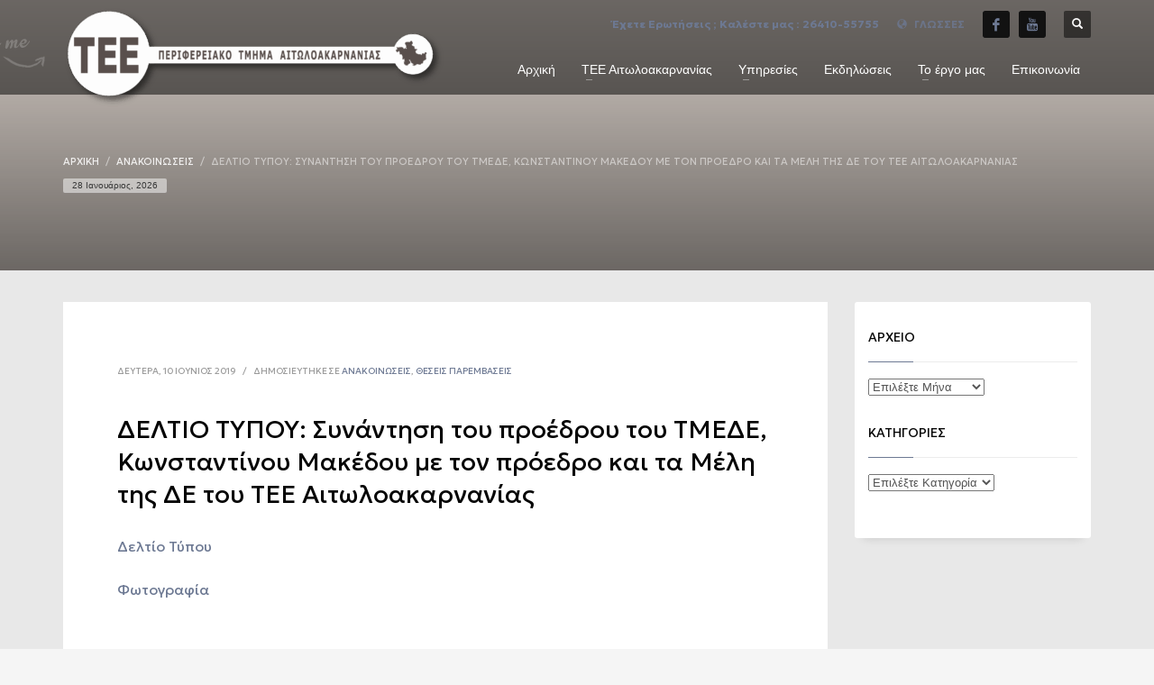

--- FILE ---
content_type: text/html; charset=UTF-8
request_url: https://www.teeait.gr/deltio-typou-synantishs-me-proedro-tmede/
body_size: 21222
content:
<!DOCTYPE html>
<html lang="el">
<head>
	
<script id="mcjs">!function(c,h,i,m,p){m=c.createElement(h),p=c.getElementsByTagName(h)[0],m.async=1,m.src=i,p.parentNode.insertBefore(m,p)}(document,"script","https://chimpstatic.com/mcjs-connected/js/users/6ad5db0821eb26d3b40ce4dec/eea66a32f5042e249106c091d.js");</script>	
	
<meta charset="UTF-8"/>
<meta name="twitter:widgets:csp" content="on"/>
<link rel="profile" href="http://gmpg.org/xfn/11"/>
<link rel="pingback" href="https://www.teeait.gr/xmlrpc.php"/>

<title>ΔΕΛΤΙΟ ΤΥΠΟΥ: Συνάντηση του προέδρου του ΤΜΕΔΕ, Κωνσταντίνου Μακέδου με τον πρόεδρο και τα Μέλη της ΔΕ του ΤΕΕ Αιτωλοακαρνανίας &#8211; TEE Aitoloakarnanias</title>
<meta name='robots' content='max-image-preview:large' />
<link rel="alternate" hreflang="el" href="https://www.teeait.gr/deltio-typou-synantishs-me-proedro-tmede/" />
<link rel="alternate" hreflang="x-default" href="https://www.teeait.gr/deltio-typou-synantishs-me-proedro-tmede/" />
<link rel='dns-prefetch' href='//fonts.googleapis.com' />
<link rel="alternate" type="application/rss+xml" title="Ροή RSS &raquo; TEE Aitoloakarnanias" href="https://www.teeait.gr/feed/" />
<link rel="alternate" type="application/rss+xml" title="Ροή Σχολίων &raquo; TEE Aitoloakarnanias" href="https://www.teeait.gr/comments/feed/" />
<link rel="alternate" type="application/rss+xml" title="Ροή Σχολίων TEE Aitoloakarnanias &raquo; ΔΕΛΤΙΟ ΤΥΠΟΥ: Συνάντηση του προέδρου του ΤΜΕΔΕ, Κωνσταντίνου Μακέδου με τον πρόεδρο και τα Μέλη της ΔΕ του ΤΕΕ Αιτωλοακαρνανίας" href="https://www.teeait.gr/deltio-typou-synantishs-me-proedro-tmede/feed/" />
<link rel="alternate" title="oEmbed (JSON)" type="application/json+oembed" href="https://www.teeait.gr/wp-json/oembed/1.0/embed?url=https%3A%2F%2Fwww.teeait.gr%2Fdeltio-typou-synantishs-me-proedro-tmede%2F" />
<link rel="alternate" title="oEmbed (XML)" type="text/xml+oembed" href="https://www.teeait.gr/wp-json/oembed/1.0/embed?url=https%3A%2F%2Fwww.teeait.gr%2Fdeltio-typou-synantishs-me-proedro-tmede%2F&#038;format=xml" />
<style id='wp-img-auto-sizes-contain-inline-css' type='text/css'>
img:is([sizes=auto i],[sizes^="auto," i]){contain-intrinsic-size:3000px 1500px}
/*# sourceURL=wp-img-auto-sizes-contain-inline-css */
</style>
<link rel='stylesheet' id='zn_all_g_fonts-css' href='//fonts.googleapis.com/css?family=Montserrat%3A%7COpen+Sans%3A%7CGeologica%3A100%2C200%2C300%2Cregular%2C500%2C600%2C700%2C800%2C900&#038;subset=latin%2Clatin-ext%2Cgreek%2Cgreek-ext&#038;ver=6.9' type='text/css' media='all' />
<style id='wp-emoji-styles-inline-css' type='text/css'>

	img.wp-smiley, img.emoji {
		display: inline !important;
		border: none !important;
		box-shadow: none !important;
		height: 1em !important;
		width: 1em !important;
		margin: 0 0.07em !important;
		vertical-align: -0.1em !important;
		background: none !important;
		padding: 0 !important;
	}
/*# sourceURL=wp-emoji-styles-inline-css */
</style>
<link rel='stylesheet' id='wp-block-library-css' href='https://www.teeait.gr/wp-includes/css/dist/block-library/style.min.css?ver=6.9' type='text/css' media='all' />
<style id='wp-block-paragraph-inline-css' type='text/css'>
.is-small-text{font-size:.875em}.is-regular-text{font-size:1em}.is-large-text{font-size:2.25em}.is-larger-text{font-size:3em}.has-drop-cap:not(:focus):first-letter{float:left;font-size:8.4em;font-style:normal;font-weight:100;line-height:.68;margin:.05em .1em 0 0;text-transform:uppercase}body.rtl .has-drop-cap:not(:focus):first-letter{float:none;margin-left:.1em}p.has-drop-cap.has-background{overflow:hidden}:root :where(p.has-background){padding:1.25em 2.375em}:where(p.has-text-color:not(.has-link-color)) a{color:inherit}p.has-text-align-left[style*="writing-mode:vertical-lr"],p.has-text-align-right[style*="writing-mode:vertical-rl"]{rotate:180deg}
/*# sourceURL=https://www.teeait.gr/wp-includes/blocks/paragraph/style.min.css */
</style>
<style id='global-styles-inline-css' type='text/css'>
:root{--wp--preset--aspect-ratio--square: 1;--wp--preset--aspect-ratio--4-3: 4/3;--wp--preset--aspect-ratio--3-4: 3/4;--wp--preset--aspect-ratio--3-2: 3/2;--wp--preset--aspect-ratio--2-3: 2/3;--wp--preset--aspect-ratio--16-9: 16/9;--wp--preset--aspect-ratio--9-16: 9/16;--wp--preset--color--black: #000000;--wp--preset--color--cyan-bluish-gray: #abb8c3;--wp--preset--color--white: #ffffff;--wp--preset--color--pale-pink: #f78da7;--wp--preset--color--vivid-red: #cf2e2e;--wp--preset--color--luminous-vivid-orange: #ff6900;--wp--preset--color--luminous-vivid-amber: #fcb900;--wp--preset--color--light-green-cyan: #7bdcb5;--wp--preset--color--vivid-green-cyan: #00d084;--wp--preset--color--pale-cyan-blue: #8ed1fc;--wp--preset--color--vivid-cyan-blue: #0693e3;--wp--preset--color--vivid-purple: #9b51e0;--wp--preset--gradient--vivid-cyan-blue-to-vivid-purple: linear-gradient(135deg,rgb(6,147,227) 0%,rgb(155,81,224) 100%);--wp--preset--gradient--light-green-cyan-to-vivid-green-cyan: linear-gradient(135deg,rgb(122,220,180) 0%,rgb(0,208,130) 100%);--wp--preset--gradient--luminous-vivid-amber-to-luminous-vivid-orange: linear-gradient(135deg,rgb(252,185,0) 0%,rgb(255,105,0) 100%);--wp--preset--gradient--luminous-vivid-orange-to-vivid-red: linear-gradient(135deg,rgb(255,105,0) 0%,rgb(207,46,46) 100%);--wp--preset--gradient--very-light-gray-to-cyan-bluish-gray: linear-gradient(135deg,rgb(238,238,238) 0%,rgb(169,184,195) 100%);--wp--preset--gradient--cool-to-warm-spectrum: linear-gradient(135deg,rgb(74,234,220) 0%,rgb(151,120,209) 20%,rgb(207,42,186) 40%,rgb(238,44,130) 60%,rgb(251,105,98) 80%,rgb(254,248,76) 100%);--wp--preset--gradient--blush-light-purple: linear-gradient(135deg,rgb(255,206,236) 0%,rgb(152,150,240) 100%);--wp--preset--gradient--blush-bordeaux: linear-gradient(135deg,rgb(254,205,165) 0%,rgb(254,45,45) 50%,rgb(107,0,62) 100%);--wp--preset--gradient--luminous-dusk: linear-gradient(135deg,rgb(255,203,112) 0%,rgb(199,81,192) 50%,rgb(65,88,208) 100%);--wp--preset--gradient--pale-ocean: linear-gradient(135deg,rgb(255,245,203) 0%,rgb(182,227,212) 50%,rgb(51,167,181) 100%);--wp--preset--gradient--electric-grass: linear-gradient(135deg,rgb(202,248,128) 0%,rgb(113,206,126) 100%);--wp--preset--gradient--midnight: linear-gradient(135deg,rgb(2,3,129) 0%,rgb(40,116,252) 100%);--wp--preset--font-size--small: 13px;--wp--preset--font-size--medium: 20px;--wp--preset--font-size--large: 36px;--wp--preset--font-size--x-large: 42px;--wp--preset--spacing--20: 0.44rem;--wp--preset--spacing--30: 0.67rem;--wp--preset--spacing--40: 1rem;--wp--preset--spacing--50: 1.5rem;--wp--preset--spacing--60: 2.25rem;--wp--preset--spacing--70: 3.38rem;--wp--preset--spacing--80: 5.06rem;--wp--preset--shadow--natural: 6px 6px 9px rgba(0, 0, 0, 0.2);--wp--preset--shadow--deep: 12px 12px 50px rgba(0, 0, 0, 0.4);--wp--preset--shadow--sharp: 6px 6px 0px rgba(0, 0, 0, 0.2);--wp--preset--shadow--outlined: 6px 6px 0px -3px rgb(255, 255, 255), 6px 6px rgb(0, 0, 0);--wp--preset--shadow--crisp: 6px 6px 0px rgb(0, 0, 0);}:where(.is-layout-flex){gap: 0.5em;}:where(.is-layout-grid){gap: 0.5em;}body .is-layout-flex{display: flex;}.is-layout-flex{flex-wrap: wrap;align-items: center;}.is-layout-flex > :is(*, div){margin: 0;}body .is-layout-grid{display: grid;}.is-layout-grid > :is(*, div){margin: 0;}:where(.wp-block-columns.is-layout-flex){gap: 2em;}:where(.wp-block-columns.is-layout-grid){gap: 2em;}:where(.wp-block-post-template.is-layout-flex){gap: 1.25em;}:where(.wp-block-post-template.is-layout-grid){gap: 1.25em;}.has-black-color{color: var(--wp--preset--color--black) !important;}.has-cyan-bluish-gray-color{color: var(--wp--preset--color--cyan-bluish-gray) !important;}.has-white-color{color: var(--wp--preset--color--white) !important;}.has-pale-pink-color{color: var(--wp--preset--color--pale-pink) !important;}.has-vivid-red-color{color: var(--wp--preset--color--vivid-red) !important;}.has-luminous-vivid-orange-color{color: var(--wp--preset--color--luminous-vivid-orange) !important;}.has-luminous-vivid-amber-color{color: var(--wp--preset--color--luminous-vivid-amber) !important;}.has-light-green-cyan-color{color: var(--wp--preset--color--light-green-cyan) !important;}.has-vivid-green-cyan-color{color: var(--wp--preset--color--vivid-green-cyan) !important;}.has-pale-cyan-blue-color{color: var(--wp--preset--color--pale-cyan-blue) !important;}.has-vivid-cyan-blue-color{color: var(--wp--preset--color--vivid-cyan-blue) !important;}.has-vivid-purple-color{color: var(--wp--preset--color--vivid-purple) !important;}.has-black-background-color{background-color: var(--wp--preset--color--black) !important;}.has-cyan-bluish-gray-background-color{background-color: var(--wp--preset--color--cyan-bluish-gray) !important;}.has-white-background-color{background-color: var(--wp--preset--color--white) !important;}.has-pale-pink-background-color{background-color: var(--wp--preset--color--pale-pink) !important;}.has-vivid-red-background-color{background-color: var(--wp--preset--color--vivid-red) !important;}.has-luminous-vivid-orange-background-color{background-color: var(--wp--preset--color--luminous-vivid-orange) !important;}.has-luminous-vivid-amber-background-color{background-color: var(--wp--preset--color--luminous-vivid-amber) !important;}.has-light-green-cyan-background-color{background-color: var(--wp--preset--color--light-green-cyan) !important;}.has-vivid-green-cyan-background-color{background-color: var(--wp--preset--color--vivid-green-cyan) !important;}.has-pale-cyan-blue-background-color{background-color: var(--wp--preset--color--pale-cyan-blue) !important;}.has-vivid-cyan-blue-background-color{background-color: var(--wp--preset--color--vivid-cyan-blue) !important;}.has-vivid-purple-background-color{background-color: var(--wp--preset--color--vivid-purple) !important;}.has-black-border-color{border-color: var(--wp--preset--color--black) !important;}.has-cyan-bluish-gray-border-color{border-color: var(--wp--preset--color--cyan-bluish-gray) !important;}.has-white-border-color{border-color: var(--wp--preset--color--white) !important;}.has-pale-pink-border-color{border-color: var(--wp--preset--color--pale-pink) !important;}.has-vivid-red-border-color{border-color: var(--wp--preset--color--vivid-red) !important;}.has-luminous-vivid-orange-border-color{border-color: var(--wp--preset--color--luminous-vivid-orange) !important;}.has-luminous-vivid-amber-border-color{border-color: var(--wp--preset--color--luminous-vivid-amber) !important;}.has-light-green-cyan-border-color{border-color: var(--wp--preset--color--light-green-cyan) !important;}.has-vivid-green-cyan-border-color{border-color: var(--wp--preset--color--vivid-green-cyan) !important;}.has-pale-cyan-blue-border-color{border-color: var(--wp--preset--color--pale-cyan-blue) !important;}.has-vivid-cyan-blue-border-color{border-color: var(--wp--preset--color--vivid-cyan-blue) !important;}.has-vivid-purple-border-color{border-color: var(--wp--preset--color--vivid-purple) !important;}.has-vivid-cyan-blue-to-vivid-purple-gradient-background{background: var(--wp--preset--gradient--vivid-cyan-blue-to-vivid-purple) !important;}.has-light-green-cyan-to-vivid-green-cyan-gradient-background{background: var(--wp--preset--gradient--light-green-cyan-to-vivid-green-cyan) !important;}.has-luminous-vivid-amber-to-luminous-vivid-orange-gradient-background{background: var(--wp--preset--gradient--luminous-vivid-amber-to-luminous-vivid-orange) !important;}.has-luminous-vivid-orange-to-vivid-red-gradient-background{background: var(--wp--preset--gradient--luminous-vivid-orange-to-vivid-red) !important;}.has-very-light-gray-to-cyan-bluish-gray-gradient-background{background: var(--wp--preset--gradient--very-light-gray-to-cyan-bluish-gray) !important;}.has-cool-to-warm-spectrum-gradient-background{background: var(--wp--preset--gradient--cool-to-warm-spectrum) !important;}.has-blush-light-purple-gradient-background{background: var(--wp--preset--gradient--blush-light-purple) !important;}.has-blush-bordeaux-gradient-background{background: var(--wp--preset--gradient--blush-bordeaux) !important;}.has-luminous-dusk-gradient-background{background: var(--wp--preset--gradient--luminous-dusk) !important;}.has-pale-ocean-gradient-background{background: var(--wp--preset--gradient--pale-ocean) !important;}.has-electric-grass-gradient-background{background: var(--wp--preset--gradient--electric-grass) !important;}.has-midnight-gradient-background{background: var(--wp--preset--gradient--midnight) !important;}.has-small-font-size{font-size: var(--wp--preset--font-size--small) !important;}.has-medium-font-size{font-size: var(--wp--preset--font-size--medium) !important;}.has-large-font-size{font-size: var(--wp--preset--font-size--large) !important;}.has-x-large-font-size{font-size: var(--wp--preset--font-size--x-large) !important;}
/*# sourceURL=global-styles-inline-css */
</style>

<style id='classic-theme-styles-inline-css' type='text/css'>
/*! This file is auto-generated */
.wp-block-button__link{color:#fff;background-color:#32373c;border-radius:9999px;box-shadow:none;text-decoration:none;padding:calc(.667em + 2px) calc(1.333em + 2px);font-size:1.125em}.wp-block-file__button{background:#32373c;color:#fff;text-decoration:none}
/*# sourceURL=/wp-includes/css/classic-themes.min.css */
</style>
<link rel='stylesheet' id='wp-components-css' href='https://www.teeait.gr/wp-includes/css/dist/components/style.min.css?ver=6.9' type='text/css' media='all' />
<link rel='stylesheet' id='wp-preferences-css' href='https://www.teeait.gr/wp-includes/css/dist/preferences/style.min.css?ver=6.9' type='text/css' media='all' />
<link rel='stylesheet' id='wp-block-editor-css' href='https://www.teeait.gr/wp-includes/css/dist/block-editor/style.min.css?ver=6.9' type='text/css' media='all' />
<link rel='stylesheet' id='popup-maker-block-library-style-css' href='https://www.teeait.gr/wp-content/plugins/popup-maker/dist/packages/block-library-style.css?ver=dbea705cfafe089d65f1' type='text/css' media='all' />
<link rel='stylesheet' id='sr7css-css' href='//www.teeait.gr/wp-content/plugins/revslider/public/css/sr7.css?ver=6.7.40' type='text/css' media='all' />
<link rel='stylesheet' id='wpsl-styles-css' href='https://www.teeait.gr/wp-content/plugins/wp-store-locator/css/styles.min.css?ver=2.2.261' type='text/css' media='all' />
<link rel='stylesheet' id='wpml-legacy-dropdown-0-css' href='https://www.teeait.gr/wp-content/plugins/sitepress-multilingual-cms/templates/language-switchers/legacy-dropdown/style.min.css?ver=1' type='text/css' media='all' />
<link rel='stylesheet' id='wpml-legacy-horizontal-list-0-css' href='https://www.teeait.gr/wp-content/plugins/sitepress-multilingual-cms/templates/language-switchers/legacy-list-horizontal/style.min.css?ver=1' type='text/css' media='all' />
<link rel='stylesheet' id='ecwd-popup-style-css' href='https://www.teeait.gr/wp-content/plugins/event-calendar-wd/css/ecwd_popup.css?ver=1.1.55_68642346b9904' type='text/css' media='all' />
<link rel='stylesheet' id='ecwd_font-awesome-css' href='https://www.teeait.gr/wp-content/plugins/event-calendar-wd/css/font-awesome/font-awesome.css?ver=1.1.55_68642346b9904' type='text/css' media='all' />
<link rel='stylesheet' id='ecwd-public-css' href='https://www.teeait.gr/wp-content/plugins/event-calendar-wd/css/style.css?ver=1.1.55_68642346b9904' type='text/css' media='all' />
<link rel='stylesheet' id='hg-mailchimp-styles-css' href='https://www.teeait.gr/wp-content/themes/kallyas/framework/hogash-mailchimp/assets/css/hg-mailchimp.css?ver=1.0.0' type='text/css' media='all' />
<link rel='stylesheet' id='kallyas-styles-css' href='https://www.teeait.gr/wp-content/themes/kallyas/style.css?ver=4.24.0' type='text/css' media='all' />
<link rel='stylesheet' id='th-bootstrap-styles-css' href='https://www.teeait.gr/wp-content/themes/kallyas/css/bootstrap.min.css?ver=4.24.0' type='text/css' media='all' />
<link rel='stylesheet' id='th-theme-template-styles-css' href='https://www.teeait.gr/wp-content/themes/kallyas/css/template.min.css?ver=4.24.0' type='text/css' media='all' />
<link rel='stylesheet' id='ecwd-overrides-css' href='https://www.teeait.gr/wp-content/themes/kallyas/css/plugins/kl-calendar.css?ver=4.24.0' type='text/css' media='all' />
<link rel='stylesheet' id='tablepress-default-css' href='https://www.teeait.gr/wp-content/plugins/tablepress/css/build/default.css?ver=3.2.6' type='text/css' media='all' />
<link rel='stylesheet' id='zion-frontend-css' href='https://www.teeait.gr/wp-content/themes/kallyas/framework/zion-builder/assets/css/znb_frontend.css?ver=1.3.0' type='text/css' media='all' />
<link rel='stylesheet' id='3007-layout.css-css' href='https://www.teeait.gr/wp-content/uploads/zion-builder/cache/3007-layout.css?ver=ca42883bbeee221afb37ea142b6ba64e' type='text/css' media='all' />
<link rel='stylesheet' id='th-theme-print-stylesheet-css' href='https://www.teeait.gr/wp-content/themes/kallyas/css/print.css?ver=4.24.0' type='text/css' media='print' />
<link rel='stylesheet' id='th-theme-options-styles-css' href='//www.teeait.gr/wp-content/uploads/zn_dynamic.css?ver=1762888813' type='text/css' media='all' />
<script type="text/javascript" src="https://www.teeait.gr/wp-includes/js/jquery/jquery.min.js?ver=3.7.1" id="jquery-core-js"></script>
<script type="text/javascript" src="https://www.teeait.gr/wp-includes/js/jquery/jquery-migrate.min.js?ver=3.4.1" id="jquery-migrate-js"></script>
<script type="text/javascript" src="//www.teeait.gr/wp-content/plugins/revslider/public/js/libs/tptools.js?ver=6.7.40" id="tp-tools-js" async="async" data-wp-strategy="async"></script>
<script type="text/javascript" src="//www.teeait.gr/wp-content/plugins/revslider/public/js/sr7.js?ver=6.7.40" id="sr7-js" async="async" data-wp-strategy="async"></script>
<script type="text/javascript" src="https://www.teeait.gr/wp-content/plugins/sitepress-multilingual-cms/templates/language-switchers/legacy-dropdown/script.min.js?ver=1" id="wpml-legacy-dropdown-0-js"></script>
<link rel="https://api.w.org/" href="https://www.teeait.gr/wp-json/" /><link rel="alternate" title="JSON" type="application/json" href="https://www.teeait.gr/wp-json/wp/v2/posts/3007" /><link rel="EditURI" type="application/rsd+xml" title="RSD" href="https://www.teeait.gr/xmlrpc.php?rsd" />
<meta name="generator" content="WordPress 6.9" />
<link rel="canonical" href="https://www.teeait.gr/deltio-typou-synantishs-me-proedro-tmede/" />
<link rel='shortlink' href='https://www.teeait.gr/?p=3007' />
<meta name="generator" content="WPML ver:4.8.6 stt:1,13;" />
		<meta name="theme-color"
				content="#6d7993">
				<meta name="viewport" content="width=device-width, initial-scale=1, maximum-scale=1"/>
		
		<!--[if lte IE 8]>
		<script type="text/javascript">
			var $buoop = {
				vs: {i: 10, f: 25, o: 12.1, s: 7, n: 9}
			};

			$buoop.ol = window.onload;

			window.onload = function () {
				try {
					if ($buoop.ol) {
						$buoop.ol()
					}
				}
				catch (e) {
				}

				var e = document.createElement("script");
				e.setAttribute("type", "text/javascript");
				e.setAttribute("src", "https://browser-update.org/update.js");
				document.body.appendChild(e);
			};
		</script>
		<![endif]-->

		<!-- for IE6-8 support of HTML5 elements -->
		<!--[if lt IE 9]>
		<script src="//html5shim.googlecode.com/svn/trunk/html5.js"></script>
		<![endif]-->
		
	<!-- Fallback for animating in viewport -->
	<noscript>
		<style type="text/css" media="screen">
			.zn-animateInViewport {visibility: visible;}
		</style>
	</noscript>
	<link rel="preconnect" href="https://fonts.googleapis.com">
<link rel="preconnect" href="https://fonts.gstatic.com/" crossorigin>
<meta name="generator" content="Powered by Slider Revolution 6.7.40 - responsive, Mobile-Friendly Slider Plugin for WordPress with comfortable drag and drop interface." />
<link rel="icon" href="https://www.teeait.gr/wp-content/uploads/2020/04/cropped-tee-ait-v2i-32x32.png" sizes="32x32" />
<link rel="icon" href="https://www.teeait.gr/wp-content/uploads/2020/04/cropped-tee-ait-v2i-192x192.png" sizes="192x192" />
<link rel="apple-touch-icon" href="https://www.teeait.gr/wp-content/uploads/2020/04/cropped-tee-ait-v2i-180x180.png" />
<meta name="msapplication-TileImage" content="https://www.teeait.gr/wp-content/uploads/2020/04/cropped-tee-ait-v2i-270x270.png" />
<script>
	window._tpt			??= {};
	window.SR7			??= {};
	_tpt.R				??= {};
	_tpt.R.fonts		??= {};
	_tpt.R.fonts.customFonts??= {};
	SR7.devMode			=  false;
	SR7.F 				??= {};
	SR7.G				??= {};
	SR7.LIB				??= {};
	SR7.E				??= {};
	SR7.E.gAddons		??= {};
	SR7.E.php 			??= {};
	SR7.E.nonce			= 'eb0689f68c';
	SR7.E.ajaxurl		= 'https://www.teeait.gr/wp-admin/admin-ajax.php';
	SR7.E.resturl		= 'https://www.teeait.gr/wp-json/';
	SR7.E.slug_path		= 'revslider/revslider.php';
	SR7.E.slug			= 'revslider';
	SR7.E.plugin_url	= 'https://www.teeait.gr/wp-content/plugins/revslider/';
	SR7.E.wp_plugin_url = 'https://www.teeait.gr/wp-content/plugins/';
	SR7.E.revision		= '6.7.40';
	SR7.E.fontBaseUrl	= '';
	SR7.G.breakPoints 	= [1240,1024,778,480];
	SR7.G.fSUVW 		= false;
	SR7.E.modules 		= ['module','page','slide','layer','draw','animate','srtools','canvas','defaults','carousel','navigation','media','modifiers','migration'];
	SR7.E.libs 			= ['WEBGL'];
	SR7.E.css 			= ['csslp','cssbtns','cssfilters','cssnav','cssmedia'];
	SR7.E.resources		= {};
	SR7.E.ytnc			= false;
	SR7.E.wpml			??= {};
	SR7.E.wpml.lang		= 'el';
	SR7.JSON			??= {};
/*! Slider Revolution 7.0 - Page Processor */
!function(){"use strict";window.SR7??={},window._tpt??={},SR7.version="Slider Revolution 6.7.16",_tpt.getMobileZoom=()=>_tpt.is_mobile?document.documentElement.clientWidth/window.innerWidth:1,_tpt.getWinDim=function(t){_tpt.screenHeightWithUrlBar??=window.innerHeight;let e=SR7.F?.modal?.visible&&SR7.M[SR7.F.module.getIdByAlias(SR7.F.modal.requested)];_tpt.scrollBar=window.innerWidth!==document.documentElement.clientWidth||e&&window.innerWidth!==e.c.module.clientWidth,_tpt.winW=_tpt.getMobileZoom()*window.innerWidth-(_tpt.scrollBar||"prepare"==t?_tpt.scrollBarW??_tpt.mesureScrollBar():0),_tpt.winH=_tpt.getMobileZoom()*window.innerHeight,_tpt.winWAll=document.documentElement.clientWidth},_tpt.getResponsiveLevel=function(t,e){return SR7.G.fSUVW?_tpt.closestGE(t,window.innerWidth):_tpt.closestGE(t,_tpt.winWAll)},_tpt.mesureScrollBar=function(){let t=document.createElement("div");return t.className="RSscrollbar-measure",t.style.width="100px",t.style.height="100px",t.style.overflow="scroll",t.style.position="absolute",t.style.top="-9999px",document.body.appendChild(t),_tpt.scrollBarW=t.offsetWidth-t.clientWidth,document.body.removeChild(t),_tpt.scrollBarW},_tpt.loadCSS=async function(t,e,s){return s?_tpt.R.fonts.required[e].status=1:(_tpt.R[e]??={},_tpt.R[e].status=1),new Promise(((i,n)=>{if(_tpt.isStylesheetLoaded(t))s?_tpt.R.fonts.required[e].status=2:_tpt.R[e].status=2,i();else{const o=document.createElement("link");o.rel="stylesheet";let l="text",r="css";o["type"]=l+"/"+r,o.href=t,o.onload=()=>{s?_tpt.R.fonts.required[e].status=2:_tpt.R[e].status=2,i()},o.onerror=()=>{s?_tpt.R.fonts.required[e].status=3:_tpt.R[e].status=3,n(new Error(`Failed to load CSS: ${t}`))},document.head.appendChild(o)}}))},_tpt.addContainer=function(t){const{tag:e="div",id:s,class:i,datas:n,textContent:o,iHTML:l}=t,r=document.createElement(e);if(s&&""!==s&&(r.id=s),i&&""!==i&&(r.className=i),n)for(const[t,e]of Object.entries(n))"style"==t?r.style.cssText=e:r.setAttribute(`data-${t}`,e);return o&&(r.textContent=o),l&&(r.innerHTML=l),r},_tpt.collector=function(){return{fragment:new DocumentFragment,add(t){var e=_tpt.addContainer(t);return this.fragment.appendChild(e),e},append(t){t.appendChild(this.fragment)}}},_tpt.isStylesheetLoaded=function(t){let e=t.split("?")[0];return Array.from(document.querySelectorAll('link[rel="stylesheet"], link[rel="preload"]')).some((t=>t.href.split("?")[0]===e))},_tpt.preloader={requests:new Map,preloaderTemplates:new Map,show:function(t,e){if(!e||!t)return;const{type:s,color:i}=e;if(s<0||"off"==s)return;const n=`preloader_${s}`;let o=this.preloaderTemplates.get(n);o||(o=this.build(s,i),this.preloaderTemplates.set(n,o)),this.requests.has(t)||this.requests.set(t,{count:0});const l=this.requests.get(t);clearTimeout(l.timer),l.count++,1===l.count&&(l.timer=setTimeout((()=>{l.preloaderClone=o.cloneNode(!0),l.anim&&l.anim.kill(),void 0!==_tpt.gsap?l.anim=_tpt.gsap.fromTo(l.preloaderClone,1,{opacity:0},{opacity:1}):l.preloaderClone.classList.add("sr7-fade-in"),t.appendChild(l.preloaderClone)}),150))},hide:function(t){if(!this.requests.has(t))return;const e=this.requests.get(t);e.count--,e.count<0&&(e.count=0),e.anim&&e.anim.kill(),0===e.count&&(clearTimeout(e.timer),e.preloaderClone&&(e.preloaderClone.classList.remove("sr7-fade-in"),e.anim=_tpt.gsap.to(e.preloaderClone,.3,{opacity:0,onComplete:function(){e.preloaderClone.remove()}})))},state:function(t){if(!this.requests.has(t))return!1;return this.requests.get(t).count>0},build:(t,e="#ffffff",s="")=>{if(t<0||"off"===t)return null;const i=parseInt(t);if(t="prlt"+i,isNaN(i))return null;if(_tpt.loadCSS(SR7.E.plugin_url+"public/css/preloaders/t"+i+".css","preloader_"+t),isNaN(i)||i<6){const n=`background-color:${e}`,o=1===i||2==i?n:"",l=3===i||4==i?n:"",r=_tpt.collector();["dot1","dot2","bounce1","bounce2","bounce3"].forEach((t=>r.add({tag:"div",class:t,datas:{style:l}})));const d=_tpt.addContainer({tag:"sr7-prl",class:`${t} ${s}`,datas:{style:o}});return r.append(d),d}{let n={};if(7===i){let t;e.startsWith("#")?(t=e.replace("#",""),t=`rgba(${parseInt(t.substring(0,2),16)}, ${parseInt(t.substring(2,4),16)}, ${parseInt(t.substring(4,6),16)}, `):e.startsWith("rgb")&&(t=e.slice(e.indexOf("(")+1,e.lastIndexOf(")")).split(",").map((t=>t.trim())),t=`rgba(${t[0]}, ${t[1]}, ${t[2]}, `),t&&(n.style=`border-top-color: ${t}0.65); border-bottom-color: ${t}0.15); border-left-color: ${t}0.65); border-right-color: ${t}0.15)`)}else 12===i&&(n.style=`background:${e}`);const o=[10,0,4,2,5,9,0,4,4,2][i-6],l=_tpt.collector(),r=l.add({tag:"div",class:"sr7-prl-inner",datas:n});Array.from({length:o}).forEach((()=>r.appendChild(l.add({tag:"span",datas:{style:`background:${e}`}}))));const d=_tpt.addContainer({tag:"sr7-prl",class:`${t} ${s}`});return l.append(d),d}}},SR7.preLoader={show:(t,e)=>{"off"!==(SR7.M[t]?.settings?.pLoader?.type??"off")&&_tpt.preloader.show(e||SR7.M[t].c.module,SR7.M[t]?.settings?.pLoader??{color:"#fff",type:10})},hide:(t,e)=>{"off"!==(SR7.M[t]?.settings?.pLoader?.type??"off")&&_tpt.preloader.hide(e||SR7.M[t].c.module)},state:(t,e)=>_tpt.preloader.state(e||SR7.M[t].c.module)},_tpt.prepareModuleHeight=function(t){window.SR7.M??={},window.SR7.M[t.id]??={},"ignore"==t.googleFont&&(SR7.E.ignoreGoogleFont=!0);let e=window.SR7.M[t.id];if(null==_tpt.scrollBarW&&_tpt.mesureScrollBar(),e.c??={},e.states??={},e.settings??={},e.settings.size??={},t.fixed&&(e.settings.fixed=!0),e.c.module=document.querySelector("sr7-module#"+t.id),e.c.adjuster=e.c.module.getElementsByTagName("sr7-adjuster")[0],e.c.content=e.c.module.getElementsByTagName("sr7-content")[0],"carousel"==t.type&&(e.c.carousel=e.c.content.getElementsByTagName("sr7-carousel")[0]),null==e.c.module||null==e.c.module)return;t.plType&&t.plColor&&(e.settings.pLoader={type:t.plType,color:t.plColor}),void 0===t.plType||"off"===t.plType||SR7.preLoader.state(t.id)&&SR7.preLoader.state(t.id,e.c.module)||SR7.preLoader.show(t.id,e.c.module),_tpt.winW||_tpt.getWinDim("prepare"),_tpt.getWinDim();let s=""+e.c.module.dataset?.modal;"modal"==s||"true"==s||"undefined"!==s&&"false"!==s||(e.settings.size.fullWidth=t.size.fullWidth,e.LEV??=_tpt.getResponsiveLevel(window.SR7.G.breakPoints,t.id),t.vpt=_tpt.fillArray(t.vpt,5),e.settings.vPort=t.vpt[e.LEV],void 0!==t.el&&"720"==t.el[4]&&t.gh[4]!==t.el[4]&&"960"==t.el[3]&&t.gh[3]!==t.el[3]&&"768"==t.el[2]&&t.gh[2]!==t.el[2]&&delete t.el,e.settings.size.height=null==t.el||null==t.el[e.LEV]||0==t.el[e.LEV]||"auto"==t.el[e.LEV]?_tpt.fillArray(t.gh,5,-1):_tpt.fillArray(t.el,5,-1),e.settings.size.width=_tpt.fillArray(t.gw,5,-1),e.settings.size.minHeight=_tpt.fillArray(t.mh??[0],5,-1),e.cacheSize={fullWidth:e.settings.size?.fullWidth,fullHeight:e.settings.size?.fullHeight},void 0!==t.off&&(t.off?.t&&(e.settings.size.m??={})&&(e.settings.size.m.t=t.off.t),t.off?.b&&(e.settings.size.m??={})&&(e.settings.size.m.b=t.off.b),t.off?.l&&(e.settings.size.p??={})&&(e.settings.size.p.l=t.off.l),t.off?.r&&(e.settings.size.p??={})&&(e.settings.size.p.r=t.off.r),e.offsetPrepared=!0),_tpt.updatePMHeight(t.id,t,!0))},_tpt.updatePMHeight=(t,e,s)=>{let i=SR7.M[t];var n=i.settings.size.fullWidth?_tpt.winW:i.c.module.parentNode.offsetWidth;n=0===n||isNaN(n)?_tpt.winW:n;let o=i.settings.size.width[i.LEV]||i.settings.size.width[i.LEV++]||i.settings.size.width[i.LEV--]||n,l=i.settings.size.height[i.LEV]||i.settings.size.height[i.LEV++]||i.settings.size.height[i.LEV--]||0,r=i.settings.size.minHeight[i.LEV]||i.settings.size.minHeight[i.LEV++]||i.settings.size.minHeight[i.LEV--]||0;if(l="auto"==l?0:l,l=parseInt(l),"carousel"!==e.type&&(n-=parseInt(e.onw??0)||0),i.MP=!i.settings.size.fullWidth&&n<o||_tpt.winW<o?Math.min(1,n/o):1,e.size.fullScreen||e.size.fullHeight){let t=parseInt(e.fho)||0,s=(""+e.fho).indexOf("%")>-1;e.newh=_tpt.winH-(s?_tpt.winH*t/100:t)}else e.newh=i.MP*Math.max(l,r);if(e.newh+=(parseInt(e.onh??0)||0)+(parseInt(e.carousel?.pt)||0)+(parseInt(e.carousel?.pb)||0),void 0!==e.slideduration&&(e.newh=Math.max(e.newh,parseInt(e.slideduration)/3)),e.shdw&&_tpt.buildShadow(e.id,e),i.c.adjuster.style.height=e.newh+"px",i.c.module.style.height=e.newh+"px",i.c.content.style.height=e.newh+"px",i.states.heightPrepared=!0,i.dims??={},i.dims.moduleRect=i.c.module.getBoundingClientRect(),i.c.content.style.left="-"+i.dims.moduleRect.left+"px",!i.settings.size.fullWidth)return s&&requestAnimationFrame((()=>{n!==i.c.module.parentNode.offsetWidth&&_tpt.updatePMHeight(e.id,e)})),void _tpt.bgStyle(e.id,e,window.innerWidth==_tpt.winW,!0);_tpt.bgStyle(e.id,e,window.innerWidth==_tpt.winW,!0),requestAnimationFrame((function(){s&&requestAnimationFrame((()=>{n!==i.c.module.parentNode.offsetWidth&&_tpt.updatePMHeight(e.id,e)}))})),i.earlyResizerFunction||(i.earlyResizerFunction=function(){requestAnimationFrame((function(){_tpt.getWinDim(),_tpt.moduleDefaults(e.id,e),_tpt.updateSlideBg(t,!0)}))},window.addEventListener("resize",i.earlyResizerFunction))},_tpt.buildShadow=function(t,e){let s=SR7.M[t];null==s.c.shadow&&(s.c.shadow=document.createElement("sr7-module-shadow"),s.c.shadow.classList.add("sr7-shdw-"+e.shdw),s.c.content.appendChild(s.c.shadow))},_tpt.bgStyle=async(t,e,s,i,n)=>{const o=SR7.M[t];if((e=e??o.settings).fixed&&!o.c.module.classList.contains("sr7-top-fixed")&&(o.c.module.classList.add("sr7-top-fixed"),o.c.module.style.position="fixed",o.c.module.style.width="100%",o.c.module.style.top="0px",o.c.module.style.left="0px",o.c.module.style.pointerEvents="none",o.c.module.style.zIndex=5e3,o.c.content.style.pointerEvents="none"),null==o.c.bgcanvas){let t=document.createElement("sr7-module-bg"),l=!1;if("string"==typeof e?.bg?.color&&e?.bg?.color.includes("{"))if(_tpt.gradient&&_tpt.gsap)e.bg.color=_tpt.gradient.convert(e.bg.color);else try{let t=JSON.parse(e.bg.color);(t?.orig||t?.string)&&(e.bg.color=JSON.parse(e.bg.color))}catch(t){return}let r="string"==typeof e?.bg?.color?e?.bg?.color||"transparent":e?.bg?.color?.string??e?.bg?.color?.orig??e?.bg?.color?.color??"transparent";if(t.style["background"+(String(r).includes("grad")?"":"Color")]=r,("transparent"!==r||n)&&(l=!0),o.offsetPrepared&&(t.style.visibility="hidden"),e?.bg?.image?.src&&(t.style.backgroundImage=`url(${e?.bg?.image.src})`,t.style.backgroundSize=""==(e.bg.image?.size??"")?"cover":e.bg.image.size,t.style.backgroundPosition=e.bg.image.position,t.style.backgroundRepeat=""==e.bg.image.repeat||null==e.bg.image.repeat?"no-repeat":e.bg.image.repeat,l=!0),!l)return;o.c.bgcanvas=t,e.size.fullWidth?t.style.width=_tpt.winW-(s&&_tpt.winH<document.body.offsetHeight?_tpt.scrollBarW:0)+"px":i&&(t.style.width=o.c.module.offsetWidth+"px"),e.sbt?.use?o.c.content.appendChild(o.c.bgcanvas):o.c.module.appendChild(o.c.bgcanvas)}o.c.bgcanvas.style.height=void 0!==e.newh?e.newh+"px":("carousel"==e.type?o.dims.module.h:o.dims.content.h)+"px",o.c.bgcanvas.style.left=!s&&e.sbt?.use||o.c.bgcanvas.closest("SR7-CONTENT")?"0px":"-"+(o?.dims?.moduleRect?.left??0)+"px"},_tpt.updateSlideBg=function(t,e){const s=SR7.M[t];let i=s.settings;s?.c?.bgcanvas&&(i.size.fullWidth?s.c.bgcanvas.style.width=_tpt.winW-(e&&_tpt.winH<document.body.offsetHeight?_tpt.scrollBarW:0)+"px":preparing&&(s.c.bgcanvas.style.width=s.c.module.offsetWidth+"px"))},_tpt.moduleDefaults=(t,e)=>{let s=SR7.M[t];null!=s&&null!=s.c&&null!=s.c.module&&(s.dims??={},s.dims.moduleRect=s.c.module.getBoundingClientRect(),s.c.content.style.left="-"+s.dims.moduleRect.left+"px",s.c.content.style.width=_tpt.winW-_tpt.scrollBarW+"px","carousel"==e.type&&(s.c.module.style.overflow="visible"),_tpt.bgStyle(t,e,window.innerWidth==_tpt.winW))},_tpt.getOffset=t=>{var e=t.getBoundingClientRect(),s=window.pageXOffset||document.documentElement.scrollLeft,i=window.pageYOffset||document.documentElement.scrollTop;return{top:e.top+i,left:e.left+s}},_tpt.fillArray=function(t,e){let s,i;t=Array.isArray(t)?t:[t];let n=Array(e),o=t.length;for(i=0;i<t.length;i++)n[i+(e-o)]=t[i],null==s&&"#"!==t[i]&&(s=t[i]);for(let t=0;t<e;t++)void 0!==n[t]&&"#"!=n[t]||(n[t]=s),s=n[t];return n},_tpt.closestGE=function(t,e){let s=Number.MAX_VALUE,i=-1;for(let n=0;n<t.length;n++)t[n]-1>=e&&t[n]-1-e<s&&(s=t[n]-1-e,i=n);return++i}}();</script>
<link rel='stylesheet' id='ecwd-calendar-main-calendar_grey-css' href='https://www.teeait.gr/wp-content/plugins/event-calendar-wd/includes/../css/calendar_grey.css?ver=1' type='text/css' media='all' />
</head>

<body  class="wp-singular post-template-default single single-post postid-3007 single-format-standard wp-theme-kallyas ecwd-theme-kallyas res1170 kl-follow-menu kl-skin--light ecwd-kallyas" itemscope="itemscope" itemtype="https://schema.org/WebPage" >


<div class="login_register_stuff"></div><!-- end login register stuff -->		<div id="fb-root"></div>
		<script>(function (d, s, id) {
			var js, fjs = d.getElementsByTagName(s)[0];
			if (d.getElementById(id)) {return;}
			js = d.createElement(s); js.id = id;
			js.src = "https://connect.facebook.net/en_US/sdk.js#xfbml=1&version=v3.0";
			fjs.parentNode.insertBefore(js, fjs);
		}(document, 'script', 'facebook-jssdk'));</script>
		

<div id="page_wrapper">

<header id="header" class="site-header  style4  header--follow    sticky-resize headerstyle--default site-header--absolute nav-th--light siteheader-classic siteheader-classic-normal sheader-sh--light"  >
		<div class="site-header-wrapper sticky-top-area">

		<div class="kl-top-header site-header-main-wrapper clearfix   sh--light">

			<div class="container siteheader-container header--oldstyles">

				<div class="fxb-row fxb-row-col-sm">

										<div class='fxb-col fxb fxb-center-x fxb-center-y fxb-basis-auto fxb-grow-0'>
								<div id="logo-container" class="logo-container hasInfoCard hasHoverMe logosize--yes zn-original-logo">
			<!-- Logo -->
			<h3 class='site-logo logo ' id='logo'><a href='https://www.teeait.gr/' class='site-logo-anch'><img class="logo-img site-logo-img" src="https://www.teeait.gr/wp-content/uploads/2025/10/logo-tee-1-scaled-e1759847991704.png"  alt="TEE Aitoloakarnanias" title="Always next to the Engineer" data-mobile-logo="http://www.teeait.gr/wp-content/uploads/2017/05/logo-tee.png" /></a></h3>			<!-- InfoCard -->
			
		<div id="infocard" class="logo-infocard">
			<div class="custom ">
				<div class="row">
					<div class="col-sm-5">
						<div class="infocard-wrapper text-center">
															<p><img src="http://www.teeait.gr/wp-content/uploads/2020/04/tee-ait-v2i.png" alt="TEE Aitoloakarnanias"></p>
																						<p>Καλώς ήρθατε στο διαδικτυακό τόπο επικοινωνίας μας!</p>													</div>
					</div>

					<div class="col-sm-7">
						<div class="custom contact-details">

														<p>
																	<strong>T (26410-55755)</strong><br>								
																	Email:&nbsp;<a href="mailto:tee_ait@tee.gr">tee_ait@tee.gr</a>
															</p>
							
															<p>
								ΤΕΕ Αιτωλοακαρνανίας<br/>Πάνου Σούλου 11 Αγρίνιο								</p>
							
															<a href="https://goo.gl/maps/LNSsSEvctSA2" target="_blank" class="map-link">
									<span class="glyphicon glyphicon-map-marker kl-icon-white"></span>
									<span>Άνοιγμα με Google Maps</span>
								</a>
							
						</div>

						<div style="height:20px;"></div>

						<ul class="social-icons sc--clean"><li class="social-icons-li"><a href="https://www.facebook.com/teeait/" data-zniconfam="kl-social-icons" data-zn_icon="" target="_blank" title="Facebook"></a></li><li class="social-icons-li"><a href="https://www.youtube.com/channel/UC68PX9Vhva0CpboTQqH-kVQ" data-zniconfam="kl-social-icons" data-zn_icon="" target="_blank" title="You Tube"></a></li></ul>					</div>
				</div>
			</div>
		</div>
				</div>

							</div>
					
					<div class='fxb-col fxb-basis-auto'>

						

	<div class="separator site-header-separator visible-xs"></div>
	<div class="fxb-row site-header-row site-header-top ">

		<div class='fxb-col fxb fxb-start-x fxb-center-y fxb-basis-auto site-header-col-left site-header-top-left'>
								</div>

		<div class='fxb-col fxb fxb-end-x fxb-center-y fxb-basis-auto site-header-col-right site-header-top-right'>
						<div class="sh-component kl-header-toptext kl-font-alt"><strong>Έχετε Ερωτήσεις ; Καλέστε μας : </strong><a href="#" class="fw-bold">26410-55755</a></div><ul class="sh-component topnav navLeft topnav--lang topnav-no-sc topnav-no-hdnav toplang--def"><li class="languages drop topnav-drop topnav-li"><a href="#" class="topnav-item"><i class="glyphicon glyphicon-globe kl-icon-white xs-icon"></i> <span class="hidden-xs">ΓΛΩΣΣΕΣ</span></a><div class="pPanel topnav-drop-panel u-trans-all-2s"><ul class="inner topnav-drop-panel-inner"><li class="toplang-item "><a href="https://www.teeait.gr/deltio-typou-synantishs-me-proedro-tmede/" class="toplang-anchor"><img src="https://www.teeait.gr/wp-content/plugins/sitepress-multilingual-cms/res/flags/el.png" alt="Ελληνικα" class="toplang-flag" /> Ελληνικα </a></li><li class="toplang-item "><a href="https://www.teeait.gr/?lang=en" class="toplang-anchor"><img src="https://www.teeait.gr/wp-content/plugins/sitepress-multilingual-cms/res/flags/en.png" alt="English" class="toplang-flag" /> English </a></li></ul></div></li></ul><ul class="sh-component social-icons sc--colored_hov topnav navRight topnav-no-hdnav"><li class="topnav-li social-icons-li"><a href="https://www.facebook.com/teeait/" data-zniconfam="kl-social-icons" data-zn_icon="" target="_blank" class="topnav-item social-icons-item scheader-icon-ue83f" title="Facebook"></a></li><li class="topnav-li social-icons-li"><a href="https://www.youtube.com/channel/UC68PX9Vhva0CpboTQqH-kVQ" data-zniconfam="kl-social-icons" data-zn_icon="" target="_blank" class="topnav-item social-icons-item scheader-icon-ue830" title="You Tube"></a></li></ul>
		<div id="search" class="sh-component header-search headsearch--def">

			<a href="#" class="searchBtn header-search-button">
				<span class="glyphicon glyphicon-search kl-icon-white"></span>
			</a>

			<div class="search-container header-search-container">
				
<form id="searchform" class="gensearch__form" action="https://www.teeait.gr/" method="get">
	<input id="s" name="s" value="" class="inputbox gensearch__input" type="text" placeholder="ΑΝΑΖΗΤΗΣΗ ..." />
	<button type="submit" id="searchsubmit" value="go" class="gensearch__submit glyphicon glyphicon-search"></button>
	<input type='hidden' name='lang' value='el' /></form>			</div>
		</div>

					</div>

	</div><!-- /.site-header-top -->

	<div class="separator site-header-separator visible-xs"></div>


<div class="fxb-row site-header-row site-header-main ">

	<div class='fxb-col fxb fxb-start-x fxb-center-y fxb-basis-auto site-header-col-left site-header-main-left'>
			</div>

	<div class='fxb-col fxb fxb-center-x fxb-center-y fxb-basis-auto site-header-col-center site-header-main-center'>
			</div>

	<div class='fxb-col fxb fxb-end-x fxb-center-y fxb-basis-auto site-header-col-right site-header-main-right'>

		<div class='fxb-col fxb fxb-end-x fxb-center-y fxb-basis-auto site-header-main-right-top'>
								<div class="sh-component main-menu-wrapper" role="navigation" itemscope="itemscope" itemtype="https://schema.org/SiteNavigationElement" >

					<div class="zn-res-menuwrapper">
			<a href="#" class="zn-res-trigger zn-menuBurger zn-menuBurger--3--s zn-menuBurger--anim1 " id="zn-res-trigger">
				<span></span>
				<span></span>
				<span></span>
			</a>
		</div><!-- end responsive menu -->
		<div id="main-menu" class="main-nav mainnav--sidepanel mainnav--active-uline mainnav--pointer-dash nav-mm--light zn_mega_wrapper "><ul id="menu-main-menu-greek" class="main-menu main-menu-nav zn_mega_menu "><li id="menu-item-84" class="main-menu-item menu-item menu-item-type-post_type menu-item-object-page menu-item-home menu-item-84  main-menu-item-top  menu-item-even menu-item-depth-0"><a href="https://www.teeait.gr/" class=" main-menu-link main-menu-link-top"><span>Αρχική</span></a></li>
<li id="menu-item-7845" class="main-menu-item menu-item menu-item-type-custom menu-item-object-custom menu-item-has-children menu-item-7845  main-menu-item-top  menu-item-even menu-item-depth-0"><a href="#" class=" main-menu-link main-menu-link-top"><span>ΤΕΕ Αιτωλοακαρνανίας</span></a>
<ul class="sub-menu clearfix">
	<li id="menu-item-8020" class="main-menu-item menu-item menu-item-type-post_type menu-item-object-page menu-item-8020  main-menu-item-sub  menu-item-odd menu-item-depth-1"><a href="https://www.teeait.gr/%cf%84%ce%bf-%cf%84%ce%b5%ce%b5-%ce%b1%ce%b9%cf%84%cf%89%ce%bb%ce%bf%ce%b1%ce%ba%ce%b1%cf%81%ce%bd%ce%b1%ce%bd%ce%af%ce%b1%cf%82/" class=" main-menu-link main-menu-link-sub"><span>Το ΤΕΕ Αιτωλοακαρνανίας</span></a></li>
	<li id="menu-item-7801" class="main-menu-item menu-item menu-item-type-post_type menu-item-object-page menu-item-7801  main-menu-item-sub  menu-item-odd menu-item-depth-1"><a href="https://www.teeait.gr/%ce%b4%ce%b9%ce%bf%ce%b9%ce%ba%ce%bf%cf%8d%cf%83%ce%b1-%ce%b5%cf%80%ce%b9%cf%84%cf%81%ce%bf%cf%80%ce%ae/" class=" main-menu-link main-menu-link-sub"><span>Διοικούσα Επιτροπή</span></a></li>
	<li id="menu-item-7800" class="main-menu-item menu-item menu-item-type-post_type menu-item-object-page menu-item-7800  main-menu-item-sub  menu-item-odd menu-item-depth-1"><a href="https://www.teeait.gr/%ce%b1%ce%bd%cf%84%ce%b9%cf%80%cf%81%ce%bf%cf%83%cf%89%cf%80%ce%b5%ce%af%ce%b1/" class=" main-menu-link main-menu-link-sub"><span>Αντιπροσωπεία</span></a></li>
	<li id="menu-item-7799" class="main-menu-item menu-item menu-item-type-post_type menu-item-object-page menu-item-7799  main-menu-item-sub  menu-item-odd menu-item-depth-1"><a href="https://www.teeait.gr/%cf%80%ce%b5%ce%b9%ce%b8%ce%b1%cf%81%cf%87%ce%b9%ce%ba%cf%8c-%cf%83%cf%85%ce%bc%ce%b2%ce%bf%cf%8d%ce%bb%ce%b9%ce%bf/" class=" main-menu-link main-menu-link-sub"><span>Πειθαρχικό Συμβούλιο</span></a></li>
	<li id="menu-item-7798" class="main-menu-item menu-item menu-item-type-post_type menu-item-object-page menu-item-7798  main-menu-item-sub  menu-item-odd menu-item-depth-1"><a href="https://www.teeait.gr/%ce%bc%cf%8c%ce%bd%ce%b9%ce%bc%ce%b5%cf%82-%ce%b5%cf%80%ce%b9%cf%84%cf%81%ce%bf%cf%80%ce%ad%cf%82/" class=" main-menu-link main-menu-link-sub"><span>Μόνιμες Επιτροπές</span></a></li>
	<li id="menu-item-118" class="main-menu-item menu-item menu-item-type-post_type menu-item-object-page menu-item-has-children menu-item-118  main-menu-item-sub  menu-item-odd menu-item-depth-1"><a href="https://www.teeait.gr/%cf%80%ce%b1%cf%81%ce%b1%cf%84%ce%ac%ce%be%ce%b5%ce%b9%cf%82/" class=" main-menu-link main-menu-link-sub"><span>Παρατάξεις</span></a>
	<ul class="sub-menu clearfix">
		<li id="menu-item-7661" class="main-menu-item menu-item menu-item-type-post_type menu-item-object-page menu-item-7661  main-menu-item-sub main-menu-item-sub-sub menu-item-even menu-item-depth-2"><a href="https://www.teeait.gr/%ce%b1%cf%81%cf%87%ce%b9%ce%ba%ce%ae-test/" class=" main-menu-link main-menu-link-sub"><span>Αρχική-TEST</span></a></li>
	</ul>
</li>
</ul>
</li>
<li id="menu-item-8445" class="main-menu-item menu-item menu-item-type-custom menu-item-object-custom menu-item-has-children menu-item-8445  main-menu-item-top  menu-item-even menu-item-depth-0"><a href="#" class=" main-menu-link main-menu-link-top"><span>Υπηρεσίες</span></a>
<ul class="sub-menu clearfix">
	<li id="menu-item-8737" class="main-menu-item menu-item menu-item-type-post_type menu-item-object-page menu-item-has-children menu-item-8737  main-menu-item-sub  menu-item-odd menu-item-depth-1"><a href="https://www.teeait.gr/%ce%b1%ce%b9%cf%84%ce%ae%cf%83%ce%b5%ce%b9%cf%82/" class=" main-menu-link main-menu-link-sub"><span>Αιτήσεις</span></a>
	<ul class="sub-menu clearfix">
		<li id="menu-item-8736" class="main-menu-item menu-item menu-item-type-post_type menu-item-object-page menu-item-8736  main-menu-item-sub main-menu-item-sub-sub menu-item-even menu-item-depth-2"><a href="https://www.teeait.gr/%ce%b1%ce%b9%cf%84%ce%b7%cf%83%ce%b5%ce%b9%cf%82/" class=" main-menu-link main-menu-link-sub"><span>ΑΙΤΗΣΕΙΣ</span></a></li>
	</ul>
</li>
	<li id="menu-item-8297" class="main-menu-item menu-item menu-item-type-post_type menu-item-object-page menu-item-8297  main-menu-item-sub  menu-item-odd menu-item-depth-1"><a href="https://www.teeait.gr/%cf%85%cf%80%ce%b7%cf%81%ce%b5%cf%83%ce%af%ce%b5%cf%82/" class=" main-menu-link main-menu-link-sub"><span>ΣΥΝΔΡΟΜΕΣ</span></a></li>
	<li id="menu-item-8448" class="main-menu-item menu-item menu-item-type-post_type menu-item-object-page menu-item-8448  main-menu-item-sub  menu-item-odd menu-item-depth-1"><a href="https://www.teeait.gr/%cf%80%cf%81%ce%b1%ce%b3%ce%bc%ce%b1%cf%84%ce%bf%ce%b3%ce%bd%cf%89%ce%bc%ce%bf%cf%83%cf%8d%ce%bd%ce%b5%cf%82/" class=" main-menu-link main-menu-link-sub"><span>ΠΡΑΓΜΑΤΟΓΝΩΜΟΣΥΝΕΣ</span></a></li>
	<li id="menu-item-8447" class="main-menu-item menu-item menu-item-type-post_type menu-item-object-page menu-item-8447  main-menu-item-sub  menu-item-odd menu-item-depth-1"><a href="https://www.teeait.gr/%ce%b4%ce%b9%ce%b5%ce%ba%ce%b4%ce%af%ce%ba%ce%b7%cf%83%ce%b7-%ce%b1%ce%bc%ce%bf%ce%b9%ce%b2%cf%8e%ce%bd/" class=" main-menu-link main-menu-link-sub"><span>ΑΠΑΛΛΑΓΕΣ ΑΠΟ ΠΡΟΚΑΤΑΘΕΣΗ ΑΜΟΙΒΩΝ</span></a></li>
	<li id="menu-item-8446" class="main-menu-item menu-item menu-item-type-post_type menu-item-object-page menu-item-8446  main-menu-item-sub  menu-item-odd menu-item-depth-1"><a href="https://www.teeait.gr/%ce%ac%ce%bc%ce%b5%cf%83%ce%b7-%ce%b1%cf%80%cf%8c%ce%b4%ce%bf%cf%83%ce%b7-%ce%b1%ce%bc%ce%bf%ce%b9%ce%b2%ce%ae%cf%82/" class=" main-menu-link main-menu-link-sub"><span>ΑΜΕΣΗ ΑΠΟΔΟΣΗ ΑΜΟΙΒΗΣ</span></a></li>
	<li id="menu-item-8455" class="main-menu-item menu-item menu-item-type-post_type menu-item-object-page menu-item-8455  main-menu-item-sub  menu-item-odd menu-item-depth-1"><a href="https://www.teeait.gr/%cf%80%ce%b1%cf%81%ce%b1%cf%87%cf%8e%cf%81%ce%b7%cf%83%ce%b7-%ce%b1%ce%af%ce%b8%ce%bf%cf%85%cf%83%ce%b1%cf%82/" class=" main-menu-link main-menu-link-sub"><span>ΠΑΡΑΧΩΡΗΣΗ ΑΙΘΟΥΣΑΣ</span></a></li>
</ul>
</li>
<li id="menu-item-8256" class="main-menu-item menu-item menu-item-type-post_type menu-item-object-page menu-item-8256  main-menu-item-top  menu-item-even menu-item-depth-0"><a href="https://www.teeait.gr/%ce%b5%ce%ba%ce%b4%ce%b7%ce%bb%cf%8e%cf%83%ce%b5%ce%b9%cf%82/" class=" main-menu-link main-menu-link-top"><span>Εκδηλώσεις</span></a></li>
<li id="menu-item-7818" class="main-menu-item menu-item menu-item-type-custom menu-item-object-custom menu-item-has-children menu-item-7818  main-menu-item-top  menu-item-even menu-item-depth-0"><a href="#" class=" main-menu-link main-menu-link-top"><span>Το έργο μας</span></a>
<ul class="sub-menu clearfix">
	<li id="menu-item-7834" class="main-menu-item menu-item menu-item-type-post_type menu-item-object-page menu-item-7834  main-menu-item-sub  menu-item-odd menu-item-depth-1"><a href="https://www.teeait.gr/%ce%b8%ce%ad%cf%83%ce%b5%ce%b9%cf%82-%cf%80%ce%b1%cf%81%ce%b5%ce%bc%ce%b2%ce%ac%cf%83%ce%b5%ce%b9%cf%82/" class=" main-menu-link main-menu-link-sub"><span>Θέσεις – Παρεμβάσεις</span></a></li>
	<li id="menu-item-7828" class="main-menu-item menu-item menu-item-type-post_type menu-item-object-page menu-item-7828  main-menu-item-sub  menu-item-odd menu-item-depth-1"><a href="https://www.teeait.gr/%ce%b4%ce%b5%ce%bb%cf%84%ce%af%ce%b1-%cf%84%cf%8d%cf%80%ce%bf%cf%85/" class=" main-menu-link main-menu-link-sub"><span>Δελτία Τύπου</span></a></li>
</ul>
</li>
<li id="menu-item-143" class="main-menu-item menu-item menu-item-type-post_type menu-item-object-page menu-item-143  main-menu-item-top  menu-item-even menu-item-depth-0"><a href="https://www.teeait.gr/%ce%b5%cf%80%ce%b9%ce%ba%ce%bf%ce%b9%ce%bd%cf%89%ce%bd%ce%af%ce%b1/" class=" main-menu-link main-menu-link-top"><span>Επικοινωνία</span></a></li>
</ul></div>		</div>
		<!-- end main_menu -->
				</div>

		
	</div>

</div><!-- /.site-header-main -->


					</div>
				</div>
							</div><!-- /.siteheader-container -->
		</div><!-- /.site-header-main-wrapper -->

	</div><!-- /.site-header-wrapper -->
	</header>
<div class="zn_pb_wrapper clearfix zn_sortable_content" data-droplevel="0"><div id="page_header" class="page-subheader page-subheader--custom page-subheader--inherit-hp site-subheader-cst uh_zn_def_header_style eluidd1bb1272  psubhead-stheader--absolute sh-tcolor--light">

    <div class="bgback"></div>

    
    <div class="th-sparkles"></div>

    <!-- DEFAULT HEADER STYLE -->
    <div class="ph-content-wrap">
        <div class="ph-content-v-center">
            <div>
                <div class="container">
                    <div class="row">
                                                <div class="col-sm-12">
                            <ul vocab="http://schema.org/" typeof="BreadcrumbList" class="breadcrumbs fixclear bread-style--minimal"><li property="itemListElement" typeof="ListItem"><a property="item" typeof="WebPage" href="https://www.teeait.gr"><span property="name">Αρχική</span></a><meta property="position" content="1"></li><li property="itemListElement" typeof="ListItem"><a property="item" typeof="WebPage" href="https://www.teeait.gr/category/%ce%b1%ce%bd%ce%b1%ce%ba%ce%bf%ce%b9%ce%bd%cf%8e%cf%83%ce%b5%ce%b9%cf%82/"><span property="name">Ανακοινώσεις</span></a><meta property="position" content="2"></li><li>ΔΕΛΤΙΟ ΤΥΠΟΥ: Συνάντηση του προέδρου του ΤΜΕΔΕ, Κωνσταντίνου Μακέδου με τον πρόεδρο και τα Μέλη της ΔΕ του ΤΕΕ Αιτωλοακαρνανίας</li></ul><span id="current-date" class="subheader-currentdate hidden-xs">28 Ιανουάριος, 2026</span>                            <div class="clearfix"></div>
                        </div>
                        
                                            </div>
                    <!-- end row -->
                </div>
            </div>
        </div>
    </div>
    <div class="zn_header_bottom_style"></div></div>
		<section class="zn_section eluidfbacd77a     section-sidemargins    section--no " id="eluidfbacd77a"  >

			
			<div class="zn_section_size container zn-section-height--auto zn-section-content_algn--top ">

				<div class="row ">
					
		<div class="eluid8b1c10fd            col-md-9 col-sm-9   znColumnElement"  id="eluid8b1c10fd" >

			
			<div class="znColumnElement-innerWrapper-eluid8b1c10fd znColumnElement-innerWrapper znColumnElement-innerWrapper--valign-top znColumnElement-innerWrapper--halign-left " >

				<div class="znColumnElement-innerContent">					<div class="zn_post_content_elemenent eluid694d9587 " ><div id="post-3007" class="kl-single-layout--modern post-3007 post type-post status-publish format-standard hentry category-3 category-55">

    
    <div class="itemView clearfix eBlog kl-blog kl-blog-list-wrapper kl-blog--style-light ">

        <div class="kl-blog-post" itemscope="itemscope" itemtype="https://schema.org/Blog" >

    <div class="kl-blog-post-header">
    <div class="kl-blog-post-details clearfix">

        <div class="pull-right hg-postlove-container">
            <!-- Display the postlove plugin here -->
                    </div>

        
        <div class="kl-blog-post-meta">
            
<span class="kl-blog-post-date updated" itemprop="datePublished" >
	Δευτέρα, 10 Ιούνιος 2019</span>
<span class="infSep kl-blog-post-details-sep"> / </span>
<span class="itemCategory kl-blog-post-category"> Δημοσιεύτηκε Σε </span> <a href="https://www.teeait.gr/category/%ce%b1%ce%bd%ce%b1%ce%ba%ce%bf%ce%b9%ce%bd%cf%8e%cf%83%ce%b5%ce%b9%cf%82/" rel="category tag">Ανακοινώσεις</a>, <a href="https://www.teeait.gr/category/%ce%b8%ce%ad%cf%83%ce%b5%ce%b9%cf%82-%cf%80%ce%b1%cf%81%ce%b5%ce%bc%ce%b2%ce%ac%cf%83%ce%b5%ce%b9%cf%82/" rel="category tag">Θέσεις Παρεμβάσεις</a>        </div>
    </div>
</div>
<!-- end itemheader -->

<h1 class="page-title kl-blog-post-title entry-title" itemprop="headline" >ΔΕΛΤΙΟ ΤΥΠΟΥ: Συνάντηση του προέδρου του ΤΜΕΔΕ, Κωνσταντίνου Μακέδου με τον πρόεδρο και τα Μέλη της ΔΕ του ΤΕΕ Αιτωλοακαρνανίας</h1><div class="itemBody kl-blog-post-body kl-blog-cols-1" itemprop="text" >
    <!-- Blog Image -->
        <!-- Blog Content -->
    
<p style="text-align:left"><a href="https://www.teeait.gr/wp-content/uploads/2019/06/deltio-typou-tmede.pdf">Δελτίο Τύπου</a></p>



<p><a href="https://www.teeait.gr/wp-content/uploads/2019/06/agrinio-07.06.2019.jpg">Φωτογραφία</a><br></p>



<p></p>



<p></p>




<p></p>


<p></p>

</div>
<!-- end item body -->
<div class="clearfix"></div>

    <div class="row blog-sg-footer">
        <div class="col-sm-6">
                    </div>
        <div class="col-sm-6">
                    </div>
    </div>

        <div class="related-articles kl-blog-related">

        <h3 class="rta-title kl-blog-related-title" itemprop="headline" >Διαβάστε ακόμα...</h3>

        <div class="row kl-blog-related-row">
            <div class="col-sm-4">
    <div class="rta-post kl-blog-related-post">
                <h5 class="kl-blog-related-post-title"><a class="kl-blog-related-post-title-link" href="https://www.teeait.gr/http-www-teeait-gr-wp-content-uploads-2019-06-hmerides-clld-leader-png/">Ενημερωτικές ημερίδες από την ΑΙΤΩΛΙΚΗ ΑΝΑΠΤΥΞΙΑΚΗ Α.Ε. ΟΤΑ στα πλαίσια του τοπικού προγράμματος  CLLD/LEADER</a></h5>
    </div>
</div>
<div class="col-sm-4">
    <div class="rta-post kl-blog-related-post">
                <h5 class="kl-blog-related-post-title"><a class="kl-blog-related-post-title-link" href="https://www.teeait.gr/%cf%80%cf%81%ce%bf%ce%ba%ce%ae%cf%81%cf%85%ce%be%ce%b7-%ce%b5%ce%be%ce%b5%cf%84%ce%ac%cf%83%ce%b5%cf%89%ce%bd-%ce%b3%ce%b9%ce%b1-%cf%84%ce%b7%ce%bd-%cf%87%ce%bf%cf%81%ce%ae%ce%b3%ce%b7%cf%83%ce%b7-4/">Προκήρυξη εξετάσεων για την χορήγηση άδειας άσκησης επαγγέλματος</a></h5>
    </div>
</div>
<div class="col-sm-4">
    <div class="rta-post kl-blog-related-post">
                <h5 class="kl-blog-related-post-title"><a class="kl-blog-related-post-title-link" href="https://www.teeait.gr/anakoinosi-31-10-2023/">Παρέμβαση Προέδρου ΤΕΕ Δυτικής Ελλάδας ως προς τον τρόπο ελέγχου μη αδειοδοτημένου λογισμικού σε γραφεία ελευθέρων επαγγελματιών μηχανικών και τεχνικών εταιρειών απο πολυεθνικό κολοσσό</a></h5>
    </div>
</div>
        </div>

    </div>
    
</div><!-- /.kl-blog-post -->
    </div>
    <!-- End Item Layout -->
</div>
</div>				</div>
			</div>

			
		</div>
	
		<div class="eluid10f414d2            col-md-3 col-sm-3   znColumnElement"  id="eluid10f414d2" >

			
			<div class="znColumnElement-innerWrapper-eluid10f414d2 znColumnElement-innerWrapper znColumnElement-innerWrapper--valign-top znColumnElement-innerWrapper--halign-left " >

				<div class="znColumnElement-innerContent">					
		<div id="sidebar-widget-eluidb95c556c" class="sidebar zn_sidebar eluidb95c556c  kl-sidebar--light element-scheme--light " ><div id="archives-2" class="widget zn-sidebar-widget widget_archive"><h3 class="widgettitle zn-sidebar-widget-title title">Αρχείο</h3>			<select name="archive-dropdown"
					onchange='document.location.href=this.options[this.selectedIndex].value;'>
				<option value="">Επιλέξτε Μήνα</option>
					<option value='https://www.teeait.gr/2026/01/'> Ιανουάριος 2026 </option>
	<option value='https://www.teeait.gr/2025/12/'> Δεκέμβριος 2025 </option>
	<option value='https://www.teeait.gr/2025/11/'> Νοέμβριος 2025 </option>
	<option value='https://www.teeait.gr/2025/10/'> Οκτώβριος 2025 </option>
	<option value='https://www.teeait.gr/2025/09/'> Σεπτέμβριος 2025 </option>
	<option value='https://www.teeait.gr/2025/08/'> Αύγουστος 2025 </option>
	<option value='https://www.teeait.gr/2025/07/'> Ιούλιος 2025 </option>
	<option value='https://www.teeait.gr/2025/06/'> Ιούνιος 2025 </option>
	<option value='https://www.teeait.gr/2025/05/'> Μάιος 2025 </option>
	<option value='https://www.teeait.gr/2025/04/'> Απρίλιος 2025 </option>
	<option value='https://www.teeait.gr/2025/03/'> Μάρτιος 2025 </option>
	<option value='https://www.teeait.gr/2025/02/'> Φεβρουάριος 2025 </option>
	<option value='https://www.teeait.gr/2025/01/'> Ιανουάριος 2025 </option>
	<option value='https://www.teeait.gr/2024/12/'> Δεκέμβριος 2024 </option>
	<option value='https://www.teeait.gr/2024/11/'> Νοέμβριος 2024 </option>
	<option value='https://www.teeait.gr/2024/10/'> Οκτώβριος 2024 </option>
	<option value='https://www.teeait.gr/2024/09/'> Σεπτέμβριος 2024 </option>
	<option value='https://www.teeait.gr/2024/08/'> Αύγουστος 2024 </option>
	<option value='https://www.teeait.gr/2024/07/'> Ιούλιος 2024 </option>
	<option value='https://www.teeait.gr/2024/06/'> Ιούνιος 2024 </option>
	<option value='https://www.teeait.gr/2024/05/'> Μάιος 2024 </option>
	<option value='https://www.teeait.gr/2024/04/'> Απρίλιος 2024 </option>
	<option value='https://www.teeait.gr/2024/03/'> Μάρτιος 2024 </option>
	<option value='https://www.teeait.gr/2024/02/'> Φεβρουάριος 2024 </option>
	<option value='https://www.teeait.gr/2024/01/'> Ιανουάριος 2024 </option>
	<option value='https://www.teeait.gr/2023/12/'> Δεκέμβριος 2023 </option>
	<option value='https://www.teeait.gr/2023/11/'> Νοέμβριος 2023 </option>
	<option value='https://www.teeait.gr/2023/10/'> Οκτώβριος 2023 </option>
	<option value='https://www.teeait.gr/2023/09/'> Σεπτέμβριος 2023 </option>
	<option value='https://www.teeait.gr/2023/08/'> Αύγουστος 2023 </option>
	<option value='https://www.teeait.gr/2023/07/'> Ιούλιος 2023 </option>
	<option value='https://www.teeait.gr/2023/06/'> Ιούνιος 2023 </option>
	<option value='https://www.teeait.gr/2023/05/'> Μάιος 2023 </option>
	<option value='https://www.teeait.gr/2023/04/'> Απρίλιος 2023 </option>
	<option value='https://www.teeait.gr/2023/03/'> Μάρτιος 2023 </option>
	<option value='https://www.teeait.gr/2023/02/'> Φεβρουάριος 2023 </option>
	<option value='https://www.teeait.gr/2023/01/'> Ιανουάριος 2023 </option>
	<option value='https://www.teeait.gr/2022/12/'> Δεκέμβριος 2022 </option>
	<option value='https://www.teeait.gr/2022/11/'> Νοέμβριος 2022 </option>
	<option value='https://www.teeait.gr/2022/10/'> Οκτώβριος 2022 </option>
	<option value='https://www.teeait.gr/2022/09/'> Σεπτέμβριος 2022 </option>
	<option value='https://www.teeait.gr/2022/08/'> Αύγουστος 2022 </option>
	<option value='https://www.teeait.gr/2022/07/'> Ιούλιος 2022 </option>
	<option value='https://www.teeait.gr/2022/06/'> Ιούνιος 2022 </option>
	<option value='https://www.teeait.gr/2022/05/'> Μάιος 2022 </option>
	<option value='https://www.teeait.gr/2022/04/'> Απρίλιος 2022 </option>
	<option value='https://www.teeait.gr/2022/03/'> Μάρτιος 2022 </option>
	<option value='https://www.teeait.gr/2022/02/'> Φεβρουάριος 2022 </option>
	<option value='https://www.teeait.gr/2022/01/'> Ιανουάριος 2022 </option>
	<option value='https://www.teeait.gr/2021/12/'> Δεκέμβριος 2021 </option>
	<option value='https://www.teeait.gr/2021/11/'> Νοέμβριος 2021 </option>
	<option value='https://www.teeait.gr/2021/10/'> Οκτώβριος 2021 </option>
	<option value='https://www.teeait.gr/2021/09/'> Σεπτέμβριος 2021 </option>
	<option value='https://www.teeait.gr/2021/08/'> Αύγουστος 2021 </option>
	<option value='https://www.teeait.gr/2021/07/'> Ιούλιος 2021 </option>
	<option value='https://www.teeait.gr/2021/06/'> Ιούνιος 2021 </option>
	<option value='https://www.teeait.gr/2021/05/'> Μάιος 2021 </option>
	<option value='https://www.teeait.gr/2021/04/'> Απρίλιος 2021 </option>
	<option value='https://www.teeait.gr/2021/03/'> Μάρτιος 2021 </option>
	<option value='https://www.teeait.gr/2021/02/'> Φεβρουάριος 2021 </option>
	<option value='https://www.teeait.gr/2021/01/'> Ιανουάριος 2021 </option>
	<option value='https://www.teeait.gr/2020/12/'> Δεκέμβριος 2020 </option>
	<option value='https://www.teeait.gr/2020/11/'> Νοέμβριος 2020 </option>
	<option value='https://www.teeait.gr/2020/10/'> Οκτώβριος 2020 </option>
	<option value='https://www.teeait.gr/2020/09/'> Σεπτέμβριος 2020 </option>
	<option value='https://www.teeait.gr/2020/08/'> Αύγουστος 2020 </option>
	<option value='https://www.teeait.gr/2020/07/'> Ιούλιος 2020 </option>
	<option value='https://www.teeait.gr/2020/06/'> Ιούνιος 2020 </option>
	<option value='https://www.teeait.gr/2020/05/'> Μάιος 2020 </option>
	<option value='https://www.teeait.gr/2020/04/'> Απρίλιος 2020 </option>
	<option value='https://www.teeait.gr/2020/03/'> Μάρτιος 2020 </option>
	<option value='https://www.teeait.gr/2020/02/'> Φεβρουάριος 2020 </option>
	<option value='https://www.teeait.gr/2020/01/'> Ιανουάριος 2020 </option>
	<option value='https://www.teeait.gr/2019/12/'> Δεκέμβριος 2019 </option>
	<option value='https://www.teeait.gr/2019/11/'> Νοέμβριος 2019 </option>
	<option value='https://www.teeait.gr/2019/10/'> Οκτώβριος 2019 </option>
	<option value='https://www.teeait.gr/2019/09/'> Σεπτέμβριος 2019 </option>
	<option value='https://www.teeait.gr/2019/08/'> Αύγουστος 2019 </option>
	<option value='https://www.teeait.gr/2019/07/'> Ιούλιος 2019 </option>
	<option value='https://www.teeait.gr/2019/06/'> Ιούνιος 2019 </option>
	<option value='https://www.teeait.gr/2019/05/'> Μάιος 2019 </option>
	<option value='https://www.teeait.gr/2019/04/'> Απρίλιος 2019 </option>
	<option value='https://www.teeait.gr/2019/03/'> Μάρτιος 2019 </option>
	<option value='https://www.teeait.gr/2019/02/'> Φεβρουάριος 2019 </option>
	<option value='https://www.teeait.gr/2019/01/'> Ιανουάριος 2019 </option>
	<option value='https://www.teeait.gr/2018/12/'> Δεκέμβριος 2018 </option>
	<option value='https://www.teeait.gr/2018/11/'> Νοέμβριος 2018 </option>
	<option value='https://www.teeait.gr/2018/10/'> Οκτώβριος 2018 </option>
	<option value='https://www.teeait.gr/2018/09/'> Σεπτέμβριος 2018 </option>
	<option value='https://www.teeait.gr/2018/08/'> Αύγουστος 2018 </option>
	<option value='https://www.teeait.gr/2018/07/'> Ιούλιος 2018 </option>
	<option value='https://www.teeait.gr/2018/06/'> Ιούνιος 2018 </option>
	<option value='https://www.teeait.gr/2018/05/'> Μάιος 2018 </option>
	<option value='https://www.teeait.gr/2018/04/'> Απρίλιος 2018 </option>
	<option value='https://www.teeait.gr/2018/03/'> Μάρτιος 2018 </option>
	<option value='https://www.teeait.gr/2018/02/'> Φεβρουάριος 2018 </option>
	<option value='https://www.teeait.gr/2018/01/'> Ιανουάριος 2018 </option>
	<option value='https://www.teeait.gr/2017/12/'> Δεκέμβριος 2017 </option>
	<option value='https://www.teeait.gr/2017/11/'> Νοέμβριος 2017 </option>
	<option value='https://www.teeait.gr/2017/10/'> Οκτώβριος 2017 </option>
	<option value='https://www.teeait.gr/2017/09/'> Σεπτέμβριος 2017 </option>
	<option value='https://www.teeait.gr/2017/08/'> Αύγουστος 2017 </option>
	<option value='https://www.teeait.gr/2017/07/'> Ιούλιος 2017 </option>
	<option value='https://www.teeait.gr/2017/06/'> Ιούνιος 2017 </option>
	<option value='https://www.teeait.gr/2017/05/'> Μάιος 2017 </option>
	<option value='https://www.teeait.gr/2017/04/'> Απρίλιος 2017 </option>
 </select>
		</div><div id="categories-2" class="widget zn-sidebar-widget widget_categories"><h3 class="widgettitle zn-sidebar-widget-title title">Κατηγορίες</h3><select  name='cat' id='cat' class='postform'>
	<option value='-1'>Επιλέξτε Κατηγορία</option>
	<option class="level-0" value="3">Ανακοινώσεις</option>
	<option class="level-0" value="44">Δελτία Τύπου</option>
	<option class="level-0" value="47">Εκδηλώσεις</option>
	<option class="level-0" value="48">Ημερίδες Διημερίδες</option>
	<option class="level-0" value="55">Θέσεις Παρεμβάσεις</option>
	<option class="level-0" value="51">Ομάδα Εργασίας</option>
	<option class="level-0" value="49">Πρόσκληση</option>
</select>
			<script type='text/javascript'>
				var dropdown = document.getElementById("cat");
				function onCatChange(){
					if (dropdown.options[dropdown.selectedIndex].value > 0) {
						location.href = "https://www.teeait.gr/?cat=" + dropdown.options[dropdown.selectedIndex].value;
					}
				}
				dropdown.onchange = onCatChange;
			</script>
		</div></div>					</div>
			</div>

			
		</div>
	
				</div>
			</div>

					</section>


		</div>	<footer id="footer" class="site-footer"  role="contentinfo" itemscope="itemscope" itemtype="https://schema.org/WPFooter" >
		<div class="container">
			<div class="row"><div class="col-sm-4"><div id="block-6" class="widget widget_block">
<div class="ecwd_7553 ecwd_theme_calendar_grey calendar_full_content calendar_main"><div class="ecwd-page-mini ecwd_calendar"><div data-id="7553" data-type="page" class="ecwd-page-7553"><div class="calendar-head ecwd_calendar_prev_next"><div class="previous"><a href="?date=2025-12&t=mini" rel="noindex, nofollow"><span><</span><span class="month-name"> Δεκέμβριος </span></a></div><div class="current-month"><a href="?date=2025-1-28&t=mini" rel="noindex, nofollow"><</a>&nbsp;2026&nbsp;<a href="?date=2027-1-28&t=mini" rel="noindex, nofollow">></a><div>January</div></div><div class="next"><a href="?date=2026-2-15&t=mini" rel="noindex, nofollow"><span class="month-name"> Φεβρουάριος </span><span>></span></a></div><input type="hidden" class="ecwd_current_link" value="?date=2026-1-28&t=mini" /></div> <div class="ecwd_calendar_view_tabs cal_tabs_blue" ><div class="filter-container">                        <div class="filter-arrow-left">&laquo;</div>                        <div class="filter-arrow-right">&raquo;</div><ul><li class="type ecwd-selected-mode"><a>Month</a></li><li class="type"><a href="?date=2026-1-28&t=list" rel="noindex, nofollow">List</a></li><li class="type"><a href="?date=2026-1-25&t=week" rel="noindex, nofollow">Week</a></li><li class="type"><a href="?date=2026-1-28&t=day" rel="noindex, nofollow">Day</a></li></ul></div></div><table class="ecwd_calendar_container mini cal_blue" cellpadding="0" cellspacing="0" border="0">                <tr></tr><tr><th class="normal-day-heading week-start" data-date="">Su</th><th class="normal-day-heading" data-date="">Mo</th><th class="normal-day-heading" data-date="">Tu</th><th class="normal-day-heading" data-date="">We</th><th class="normal-day-heading" data-date="">Th</th><th class="normal-day-heading" data-date="">Fr</th><th class="normal-day-heading" data-date="">Sa</th></tr><tr><td class="day-without-date week-start no-events" data-date="">&nbsp;</td><td class="day-without-date no-events" data-date="">&nbsp;</td><td class="day-without-date no-events" data-date="">&nbsp;</td><td class="day-without-date no-events" data-date="">&nbsp;</td><td class="day-with-date no-events" data-date="2026-1-1">1</td><td class="day-with-date no-events" data-date="2026-1-2">2</td><td class="day-with-date weekend no-events" data-date="2026-1-3">3</td></tr><tr><td class="day-with-date weekend week-start no-events" data-date="2026-1-4">4</td><td class="day-with-date no-events" data-date="2026-1-5">5</td><td class="day-with-date no-events" data-date="2026-1-6">6</td><td class="day-with-date no-events" data-date="2026-1-7">7</td><td class="day-with-date no-events" data-date="2026-1-8">8</td><td class="day-with-date no-events" data-date="2026-1-9">9</td><td class="day-with-date weekend no-events" data-date="2026-1-10">10</td></tr><tr><td class="day-with-date weekend week-start no-events" data-date="2026-1-11">11</td><td class="day-with-date no-events" data-date="2026-1-12">12</td><td class="day-with-date no-events" data-date="2026-1-13">13</td><td class="day-with-date no-events" data-date="2026-1-14">14</td><td class="day-with-date no-events" data-date="2026-1-15">15</td><td class="day-with-date no-events" data-date="2026-1-16">16</td><td class="day-with-date weekend no-events" data-date="2026-1-17">17</td></tr><tr><td class="day-with-date weekend week-start no-events" data-date="2026-1-18">18</td><td class="day-with-date no-events" data-date="2026-1-19">19</td><td class="day-with-date no-events" data-date="2026-1-20">20</td><td class="day-with-date no-events" data-date="2026-1-21">21</td><td class="day-with-date no-events" data-date="2026-1-22">22</td><td class="day-with-date no-events" data-date="2026-1-23">23</td><td class="day-with-date weekend no-events" data-date="2026-1-24">24</td></tr><tr><td class="day-with-date weekend week-start no-events" data-date="2026-1-25">25</td><td class="day-with-date no-events" data-date="2026-1-26">26</td><td class="day-with-date no-events" data-date="2026-1-27">27</td><td class="day-with-date current-day no-events" data-date="2026-1-28">28</td><td class="day-with-date no-events" data-date="2026-1-29">29</td><td class="day-with-date no-events" data-date="2026-1-30">30</td><td class="day-with-date weekend no-events" data-date="2026-1-31">31</td></tr></tr></table></div><div class="ecwd-events-day-details"></div><input type="hidden" class="ecwd_displays" value="mini,list,week,day"/><input type="hidden" class="ecwd_page_items" value="2"/><div class="ecwd_loader"></div><div class="single_event_popup"></div></div></div><script id="ecwd_script_handler" type="text/javascript">if(typeof ecwd_js_init_call=="object"){ecwd_js_init_call = new ecwd_js_init();}</script>
</div></div><div class="col-sm-4"><div id="rss-2" class="widget widget_rss"><h3 class="widgettitle title m_title m_title_ext text-custom"><a class="rsswidget rss-widget-feed" href="http://web.tee.gr/feed/"><img class="rss-widget-icon" style="border:0" width="14" height="14" src="https://www.teeait.gr/wp-includes/images/rss.png" alt="RSS" loading="lazy" /></a> <a class="rsswidget rss-widget-title" href="https://web.tee.gr/">TEE</a></h3><ul><li><a class='rsswidget' href='https://web.tee.gr/int-news/wfeo-hackathon-2026-exypni-michaniki-kai-psifiaki-kainotomia-2/'>WFEO Hackathon 2026: Έξυπνη μηχανική και ψηφιακή καινοτομία για ένα βιώσιμο μέλλον</a></li><li><a class='rsswidget' href='https://web.tee.gr/int-news/tcot-2026-diethnes-synedrio-gia-tin-ektos-ergotaxioy/'>TCOT 2026: Διεθνές συνέδριο για την εκτός εργοταξίου κατασκευή και τις σύγχρονες μεθόδους δόμησης</a></li><li><a class='rsswidget' href='https://web.tee.gr/int-news/diethnis-diakrisi-gia-didaktoriki-diatrivi-poy-syndeei-ton/'>Διεθνής διάκριση για Διδακτορική Διατριβή που συνδέει τον αστικό σχεδιασμό με την ποιότητα αέρα και τη βιωσιμότητα των πόλεων</a></li></ul></div></div><div class="col-sm-4"><div id="text_contact-2" class="widget widget_text_contact"><h3 class="widgettitle title m_title m_title_ext text-custom">Επικοινωνήστε μαζί μας</h3>
		<div class="textwidget contact-details"><p><strong>T (264-105-5755)</strong><br />
Email: <a href="#">tee_ait@tee.gr</a></p>
<p>ΤΕΕ Αιτωλοακαρνανίας<br />
Πάνου Σούλου 11 Αγρίνιο</p>
<p><a href="https://goo.gl/maps/LNSsSEvctSA2" target="_blank"><i class="glyphicon glyphicon-map-marker kl-icon-white"></i> Άνοιγμα με Google Maps</a></p></div>

		</div></div></div><!-- end row --><div class="row"><div class="col-sm-4"><div id="icl_lang_sel_widget-2" class="widget widget_icl_lang_sel_widget">
<div
	 class="wpml-ls-sidebars-znfooter-4 wpml-ls wpml-ls-legacy-dropdown js-wpml-ls-legacy-dropdown">
	<ul role="menu">

		<li role="none" tabindex="0" class="wpml-ls-slot-znfooter-4 wpml-ls-item wpml-ls-item-el wpml-ls-current-language wpml-ls-first-item wpml-ls-last-item wpml-ls-item-legacy-dropdown">
			<a href="#" class="js-wpml-ls-item-toggle wpml-ls-item-toggle" role="menuitem" title="Μετάβαση σε Ελληνικα(Ελληνικα)">
                            <img
            class="wpml-ls-flag"
            src="https://www.teeait.gr/wp-content/plugins/sitepress-multilingual-cms/res/flags/el.png"
            alt=""
            
            
    /><span class="wpml-ls-native" role="menuitem">Ελληνικα</span></a>

			<ul class="wpml-ls-sub-menu" role="menu">
							</ul>

		</li>

	</ul>
</div>
</div></div><div class="col-sm-4"><div id="text-2" class="widget widget_text">			<div class="textwidget"> <a href="http://oldsite.teeait.gr/" class="btn btn-md btn-primary " target="">Αρχείο Ανακοινώσεων</a>
</div>
		</div></div><div class="col-sm-4"></div></div><!-- end row -->
			<div class="row">
				<div class="col-sm-12">
					<div class="bottom site-footer-bottom clearfix">

						
						<ul class="social-icons sc--clean clearfix"><li class="social-icons-li title">GET SOCIAL</li><li class="social-icons-li"><a data-zniconfam="kl-social-icons" data-zn_icon="" href="https://www.facebook.com/teeait" target="_blank" title="Facebook" class="social-icons-item scfooter-icon-"></a></li><li class="social-icons-li"><a data-zniconfam="kl-social-icons" data-zn_icon="" href="https://twitter.com/Tee_aitnias" target="_blank" title="Twitter" class="social-icons-item scfooter-icon-"></a></li><li class="social-icons-li"><a data-zniconfam="kl-social-icons" data-zn_icon="" href="https://www.youtube.com/channel/UC68PX9Vhva0CpboTQqH-kVQ" target="_blank" title="You Tube" class="social-icons-item scfooter-icon-"></a></li></ul>
						
							<div class="copyright footer-copyright">
								<a href="https://www.teeait.gr" class="footer-copyright-link"><img class="footer-copyright-img" src="http://www.teeait.gr/wp-content/uploads/2017/05/logo-footer.png"  alt="TEE Aitoloakarnanias" /></a><p class="footer-copyright-text">© 2015. All rights reserved. <a>ΤEE Aitoloakarnanias</a>  <a>/</a>  <a href="https://www.teeait.gr/δήλωση-προσβασιμότητας/" target="_blank">Δήλωση Προσβασιμότητας</a></p>							</div><!-- end copyright -->
											</div>
					<!-- end bottom -->
				</div>
			</div>
			<!-- end row -->
		</div>
	</footer>
</div><!-- end page_wrapper -->

<a href="#" id="totop" class="u-trans-all-2s js-scroll-event" data-forch="300" data-visibleclass="on--totop">TOP</a>

<script type="speculationrules">
{"prefetch":[{"source":"document","where":{"and":[{"href_matches":"/*"},{"not":{"href_matches":["/wp-*.php","/wp-admin/*","/wp-content/uploads/*","/wp-content/*","/wp-content/plugins/*","/wp-content/themes/kallyas/*","/*\\?(.+)"]}},{"not":{"selector_matches":"a[rel~=\"nofollow\"]"}},{"not":{"selector_matches":".no-prefetch, .no-prefetch a"}}]},"eagerness":"conservative"}]}
</script>
<script type="text/javascript" src="https://www.teeait.gr/wp-content/plugins/event-calendar-wd/js/ecwd_popup.js?ver=1.1.55_68642346b9904" id="ecwd-popup-js"></script>
<script type="text/javascript" src="https://www.teeait.gr/wp-includes/js/jquery/ui/core.min.js?ver=1.13.3" id="jquery-ui-core-js"></script>
<script type="text/javascript" src="https://www.teeait.gr/wp-includes/js/jquery/ui/mouse.min.js?ver=1.13.3" id="jquery-ui-mouse-js"></script>
<script type="text/javascript" src="https://www.teeait.gr/wp-includes/js/jquery/ui/draggable.min.js?ver=1.13.3" id="jquery-ui-draggable-js"></script>
<script type="text/javascript" src="https://www.teeait.gr/wp-includes/js/imagesloaded.min.js?ver=5.0.0" id="imagesloaded-js"></script>
<script type="text/javascript" src="https://www.teeait.gr/wp-includes/js/masonry.min.js?ver=4.2.2" id="masonry-js"></script>
<script type="text/javascript" id="ecwd-public-js-extra">
/* <![CDATA[ */
var ecwd = {"ajaxurl":"https://www.teeait.gr/wp-admin/admin-ajax.php","ajaxnonce":"3337315660","loadingText":"Loading...","event_popup_title_text":"Event Details","plugin_url":"https://www.teeait.gr/wp-content/plugins/event-calendar-wd","gmap_key":"","gmap_style":""};
var ecwd = {"ajaxurl":"https://www.teeait.gr/wp-admin/admin-ajax.php","ajaxnonce":"3337315660","loadingText":"Loading...","plugin_url":"https://www.teeait.gr/wp-content/plugins/event-calendar-wd","gmap_key":"","gmap_style":""};
//# sourceURL=ecwd-public-js-extra
/* ]]> */
</script>
<script type="text/javascript" src="https://www.teeait.gr/wp-content/plugins/event-calendar-wd/js/scripts.js?ver=1.1.55_68642346b9904" id="ecwd-public-js"></script>
<script type="text/javascript" id="hg-mailchimp-js-js-extra">
/* <![CDATA[ */
var hgMailchimpConfig = {"ajaxurl":"/wp-admin/admin-ajax.php","l10n":{"error":"Error:"}};
//# sourceURL=hg-mailchimp-js-js-extra
/* ]]> */
</script>
<script type="text/javascript" src="https://www.teeait.gr/wp-content/themes/kallyas/framework/hogash-mailchimp/assets/js/hg-mailchimp.js?ver=1.0.0" id="hg-mailchimp-js-js"></script>
<script type="text/javascript" src="https://www.teeait.gr/wp-content/themes/kallyas/js/plugins.min.js?ver=4.24.0" id="kallyas_vendors-js"></script>
<script type="text/javascript" src="https://www.teeait.gr/wp-content/themes/kallyas/addons/scrollmagic/scrollmagic.js?ver=4.24.0" id="scrollmagic-js"></script>
<script type="text/javascript" id="zn-script-js-extra">
/* <![CDATA[ */
var zn_do_login = {"ajaxurl":"/wp-admin/admin-ajax.php","add_to_cart_text":"Item Added to cart!"};
var ZnThemeAjax = {"ajaxurl":"/wp-admin/admin-ajax.php","zn_back_text":"Back","zn_color_theme":"light","res_menu_trigger":"992","top_offset_tolerance":"","logout_url":"https://www.teeait.gr/wp-login.php?action=logout&redirect_to=https%3A%2F%2Fwww.teeait.gr&_wpnonce=64a5eda622"};
//# sourceURL=zn-script-js-extra
/* ]]> */
</script>
<script type="text/javascript" src="https://www.teeait.gr/wp-content/themes/kallyas/js/znscript.min.js?ver=4.24.0" id="zn-script-js"></script>
<script type="text/javascript" src="https://www.teeait.gr/wp-content/themes/kallyas/addons/slick/slick.min.js?ver=4.24.0" id="slick-js"></script>
<script type="text/javascript" id="zion-frontend-js-js-extra">
/* <![CDATA[ */
var ZionBuilderFrontend = {"allow_video_on_mobile":""};
//# sourceURL=zion-frontend-js-js-extra
/* ]]> */
</script>
<script type="text/javascript" src="https://www.teeait.gr/wp-content/themes/kallyas/framework/zion-builder/dist/znpb_frontend.js?ver=1.3.0" id="zion-frontend-js-js"></script>
<script id="wp-emoji-settings" type="application/json">
{"baseUrl":"https://s.w.org/images/core/emoji/17.0.2/72x72/","ext":".png","svgUrl":"https://s.w.org/images/core/emoji/17.0.2/svg/","svgExt":".svg","source":{"concatemoji":"https://www.teeait.gr/wp-includes/js/wp-emoji-release.min.js?ver=6.9"}}
</script>
<script type="module">
/* <![CDATA[ */
/*! This file is auto-generated */
const a=JSON.parse(document.getElementById("wp-emoji-settings").textContent),o=(window._wpemojiSettings=a,"wpEmojiSettingsSupports"),s=["flag","emoji"];function i(e){try{var t={supportTests:e,timestamp:(new Date).valueOf()};sessionStorage.setItem(o,JSON.stringify(t))}catch(e){}}function c(e,t,n){e.clearRect(0,0,e.canvas.width,e.canvas.height),e.fillText(t,0,0);t=new Uint32Array(e.getImageData(0,0,e.canvas.width,e.canvas.height).data);e.clearRect(0,0,e.canvas.width,e.canvas.height),e.fillText(n,0,0);const a=new Uint32Array(e.getImageData(0,0,e.canvas.width,e.canvas.height).data);return t.every((e,t)=>e===a[t])}function p(e,t){e.clearRect(0,0,e.canvas.width,e.canvas.height),e.fillText(t,0,0);var n=e.getImageData(16,16,1,1);for(let e=0;e<n.data.length;e++)if(0!==n.data[e])return!1;return!0}function u(e,t,n,a){switch(t){case"flag":return n(e,"\ud83c\udff3\ufe0f\u200d\u26a7\ufe0f","\ud83c\udff3\ufe0f\u200b\u26a7\ufe0f")?!1:!n(e,"\ud83c\udde8\ud83c\uddf6","\ud83c\udde8\u200b\ud83c\uddf6")&&!n(e,"\ud83c\udff4\udb40\udc67\udb40\udc62\udb40\udc65\udb40\udc6e\udb40\udc67\udb40\udc7f","\ud83c\udff4\u200b\udb40\udc67\u200b\udb40\udc62\u200b\udb40\udc65\u200b\udb40\udc6e\u200b\udb40\udc67\u200b\udb40\udc7f");case"emoji":return!a(e,"\ud83e\u1fac8")}return!1}function f(e,t,n,a){let r;const o=(r="undefined"!=typeof WorkerGlobalScope&&self instanceof WorkerGlobalScope?new OffscreenCanvas(300,150):document.createElement("canvas")).getContext("2d",{willReadFrequently:!0}),s=(o.textBaseline="top",o.font="600 32px Arial",{});return e.forEach(e=>{s[e]=t(o,e,n,a)}),s}function r(e){var t=document.createElement("script");t.src=e,t.defer=!0,document.head.appendChild(t)}a.supports={everything:!0,everythingExceptFlag:!0},new Promise(t=>{let n=function(){try{var e=JSON.parse(sessionStorage.getItem(o));if("object"==typeof e&&"number"==typeof e.timestamp&&(new Date).valueOf()<e.timestamp+604800&&"object"==typeof e.supportTests)return e.supportTests}catch(e){}return null}();if(!n){if("undefined"!=typeof Worker&&"undefined"!=typeof OffscreenCanvas&&"undefined"!=typeof URL&&URL.createObjectURL&&"undefined"!=typeof Blob)try{var e="postMessage("+f.toString()+"("+[JSON.stringify(s),u.toString(),c.toString(),p.toString()].join(",")+"));",a=new Blob([e],{type:"text/javascript"});const r=new Worker(URL.createObjectURL(a),{name:"wpTestEmojiSupports"});return void(r.onmessage=e=>{i(n=e.data),r.terminate(),t(n)})}catch(e){}i(n=f(s,u,c,p))}t(n)}).then(e=>{for(const n in e)a.supports[n]=e[n],a.supports.everything=a.supports.everything&&a.supports[n],"flag"!==n&&(a.supports.everythingExceptFlag=a.supports.everythingExceptFlag&&a.supports[n]);var t;a.supports.everythingExceptFlag=a.supports.everythingExceptFlag&&!a.supports.flag,a.supports.everything||((t=a.source||{}).concatemoji?r(t.concatemoji):t.wpemoji&&t.twemoji&&(r(t.twemoji),r(t.wpemoji)))});
//# sourceURL=https://www.teeait.gr/wp-includes/js/wp-emoji-loader.min.js
/* ]]> */
</script>
<svg style="position: absolute; width: 0; height: 0; overflow: hidden;" version="1.1" xmlns="http://www.w3.org/2000/svg" xmlns:xlink="http://www.w3.org/1999/xlink">
 <defs>

  <symbol id="icon-znb_close-thin" viewBox="0 0 100 100">
   <path d="m87.801 12.801c-1-1-2.6016-1-3.5 0l-33.801 33.699-34.699-34.801c-1-1-2.6016-1-3.5 0-1 1-1 2.6016 0 3.5l34.699 34.801-34.801 34.801c-1 1-1 2.6016 0 3.5 0.5 0.5 1.1016 0.69922 1.8008 0.69922s1.3008-0.19922 1.8008-0.69922l34.801-34.801 33.699 33.699c0.5 0.5 1.1016 0.69922 1.8008 0.69922 0.69922 0 1.3008-0.19922 1.8008-0.69922 1-1 1-2.6016 0-3.5l-33.801-33.699 33.699-33.699c0.89844-1 0.89844-2.6016 0-3.5z"/>
  </symbol>


  <symbol id="icon-znb_play" viewBox="0 0 22 28">
   <path d="M21.625 14.484l-20.75 11.531c-0.484 0.266-0.875 0.031-0.875-0.516v-23c0-0.547 0.391-0.781 0.875-0.516l20.75 11.531c0.484 0.266 0.484 0.703 0 0.969z"></path>
  </symbol>

 </defs>
</svg>
</body>
</html>
